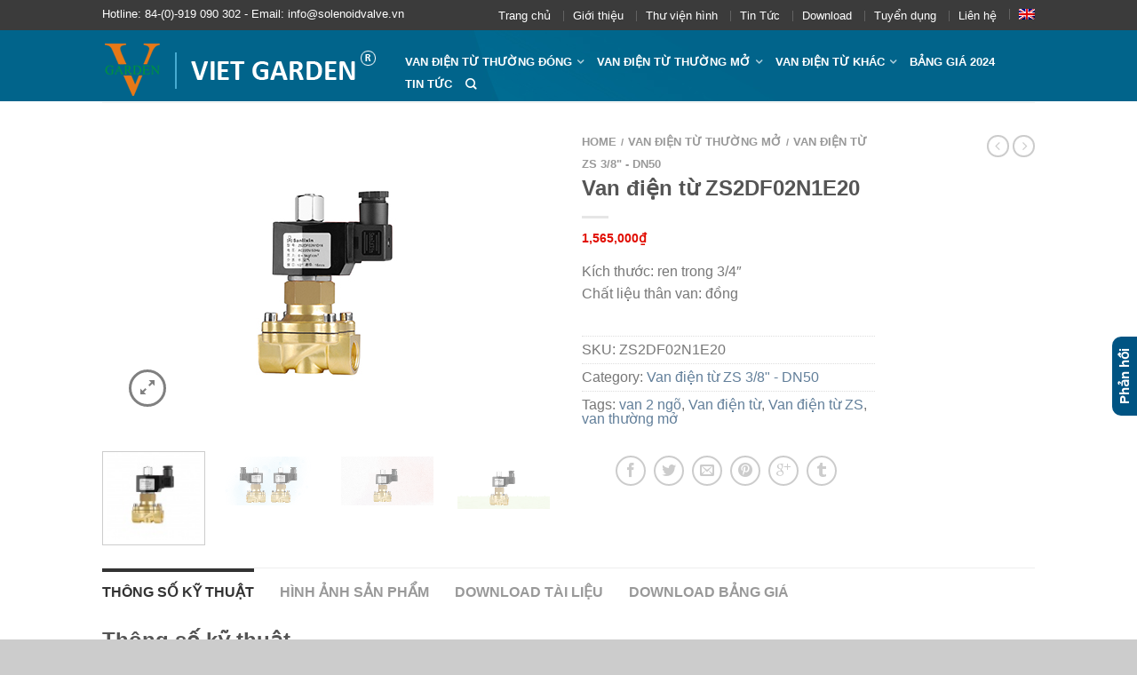

--- FILE ---
content_type: text/html; charset=UTF-8
request_url: https://solenoidvalve.vn/san-pham/van-dien-tu-thuong-mo/van-dien-tu-thuong-mo-zs-3-8-dn-50/van-dien-tu-zs2df02n1e20/
body_size: 24705
content:
<!DOCTYPE html>
<!--[if lte IE 9 ]><html class="ie lt-ie9" lang="vi-VN" prefix="og: https://ogp.me/ns#"> <![endif]-->
<!--[if (gte IE 9)|!(IE)]><!--><html lang="vi-VN" prefix="og: https://ogp.me/ns#"> <!--<![endif]-->
<head><script data-no-optimize="1">var litespeed_docref=sessionStorage.getItem("litespeed_docref");litespeed_docref&&(Object.defineProperty(document,"referrer",{get:function(){return litespeed_docref}}),sessionStorage.removeItem("litespeed_docref"));</script>
	<meta charset="UTF-8" />
	<meta name="viewport" content="width=device-width, initial-scale=1.0, maximum-scale=1.0, user-scalable=no" />
	<link rel="profile" href="https://gmpg.org/xfn/11" />
	<link rel="pingback" href="https://solenoidvalve.vn/xmlrpc.php" />
	
	<link rel="alternate" hreflang="vi" href="https://solenoidvalve.vn/san-pham/van-dien-tu-thuong-mo/van-dien-tu-thuong-mo-zs-3-8-dn-50/van-dien-tu-zs2df02n1e20/" />
<link rel="alternate" hreflang="en" href="https://solenoidvalve.vn/en/san-pham/normally-open/zs-solenoid-valve-no/zs2df02n1e20-valve/" />
<link rel="alternate" hreflang="x-default" href="https://solenoidvalve.vn/san-pham/van-dien-tu-thuong-mo/van-dien-tu-thuong-mo-zs-3-8-dn-50/van-dien-tu-zs2df02n1e20/" />

<!-- Search Engine Optimization by Rank Math - https://rankmath.com/ -->
<title>Van điện từ ZS2DF02N1E20 - Van điện từ</title>
<meta name="description" content="Kích thước: ren trong 3/4&quot; Chất liệu thân van: đồng"/>
<meta name="robots" content="follow, index, max-snippet:-1, max-video-preview:-1, max-image-preview:large"/>
<link rel="canonical" href="https://solenoidvalve.vn/san-pham/van-dien-tu-thuong-mo/van-dien-tu-thuong-mo-zs-3-8-dn-50/van-dien-tu-zs2df02n1e20/" />
<meta property="og:locale" content="vi_VN" />
<meta property="og:type" content="product" />
<meta property="og:title" content="Van điện từ ZS2DF02N1E20 - Van điện từ" />
<meta property="og:description" content="Kích thước: ren trong 3/4&quot; Chất liệu thân van: đồng" />
<meta property="og:url" content="https://solenoidvalve.vn/san-pham/van-dien-tu-thuong-mo/van-dien-tu-thuong-mo-zs-3-8-dn-50/van-dien-tu-zs2df02n1e20/" />
<meta property="og:updated_time" content="2025-09-15T10:46:04+07:00" />
<meta property="og:image" content="https://solenoidvalve.vn/wp-content/uploads/sites/2/2019/01/5-ZS2DF02N1E20.jpg" />
<meta property="og:image:secure_url" content="https://solenoidvalve.vn/wp-content/uploads/sites/2/2019/01/5-ZS2DF02N1E20.jpg" />
<meta property="og:image:width" content="500" />
<meta property="og:image:height" content="333" />
<meta property="og:image:alt" content="van điện từ" />
<meta property="og:image:type" content="image/jpeg" />
<meta property="product:price:amount" content="1565000" />
<meta property="product:price:currency" content="VND" />
<meta property="product:availability" content="instock" />
<meta name="twitter:card" content="summary_large_image" />
<meta name="twitter:title" content="Van điện từ ZS2DF02N1E20 - Van điện từ" />
<meta name="twitter:description" content="Kích thước: ren trong 3/4&quot; Chất liệu thân van: đồng" />
<meta name="twitter:image" content="https://solenoidvalve.vn/wp-content/uploads/sites/2/2019/01/5-ZS2DF02N1E20.jpg" />
<meta name="twitter:label1" content="Price" />
<meta name="twitter:data1" content="1,565,000&#8363;" />
<meta name="twitter:label2" content="Availability" />
<meta name="twitter:data2" content="In stock" />
<script type="application/ld+json" class="rank-math-schema">{"@context":"https://schema.org","@graph":[{"@type":"Organization","@id":"https://solenoidvalve.vn/#organization","name":"Van \u0111i\u1ec7n t\u1eeb"},{"@type":"WebSite","@id":"https://solenoidvalve.vn/#website","url":"https://solenoidvalve.vn","publisher":{"@id":"https://solenoidvalve.vn/#organization"},"inLanguage":"vi-VN"},{"@type":"ImageObject","@id":"https://solenoidvalve.vn/wp-content/uploads/sites/2/2019/01/5-ZS2DF02N1E20.jpg","url":"https://solenoidvalve.vn/wp-content/uploads/sites/2/2019/01/5-ZS2DF02N1E20.jpg","width":"500","height":"333","inLanguage":"vi-VN"},{"@type":"ItemPage","@id":"https://solenoidvalve.vn/san-pham/van-dien-tu-thuong-mo/van-dien-tu-thuong-mo-zs-3-8-dn-50/van-dien-tu-zs2df02n1e20/#webpage","url":"https://solenoidvalve.vn/san-pham/van-dien-tu-thuong-mo/van-dien-tu-thuong-mo-zs-3-8-dn-50/van-dien-tu-zs2df02n1e20/","name":"Van \u0111i\u1ec7n t\u1eeb ZS2DF02N1E20 - Van \u0111i\u1ec7n t\u1eeb","datePublished":"2019-01-11T14:00:29+07:00","dateModified":"2025-09-15T10:46:04+07:00","isPartOf":{"@id":"https://solenoidvalve.vn/#website"},"primaryImageOfPage":{"@id":"https://solenoidvalve.vn/wp-content/uploads/sites/2/2019/01/5-ZS2DF02N1E20.jpg"},"inLanguage":"vi-VN"},{"@type":"Product","name":"Van \u0111i\u1ec7n t\u1eeb ZS2DF02N1E20 - Van \u0111i\u1ec7n t\u1eeb","description":"K\u00edch th\u01b0\u1edbc: ren trong 3/4\" Ch\u1ea5t li\u1ec7u th\u00e2n van: \u0111\u1ed3ng","sku":"ZS2DF02N1E20","category":"Van \u0111i\u1ec7n t\u1eeb th\u01b0\u1eddng m\u1edf &gt; Van \u0111i\u1ec7n t\u1eeb ZS 3/8\" - DN50","mainEntityOfPage":{"@id":"https://solenoidvalve.vn/san-pham/van-dien-tu-thuong-mo/van-dien-tu-thuong-mo-zs-3-8-dn-50/van-dien-tu-zs2df02n1e20/#webpage"},"image":[{"@type":"ImageObject","url":"https://solenoidvalve.vn/wp-content/uploads/sites/2/2019/01/5-ZS2DF02N1E20.jpg","height":"333","width":"500"},{"@type":"ImageObject","url":"https://solenoidvalve.vn/wp-content/uploads/sites/2/2019/01/Picture3.png","height":"723","width":"1254"},{"@type":"ImageObject","url":"https://solenoidvalve.vn/wp-content/uploads/sites/2/2019/01/Picture2.png","height":"707","width":"1230"},{"@type":"ImageObject","url":"https://solenoidvalve.vn/wp-content/uploads/sites/2/2019/01/Picture1.png","height":"741","width":"1200"}],"offers":{"@type":"Offer","price":"1565000","priceCurrency":"VND","priceValidUntil":"2027-12-31","availability":"http://schema.org/InStock","itemCondition":"NewCondition","url":"https://solenoidvalve.vn/san-pham/van-dien-tu-thuong-mo/van-dien-tu-thuong-mo-zs-3-8-dn-50/van-dien-tu-zs2df02n1e20/","seller":{"@type":"Organization","@id":"https://solenoidvalve.vn/","url":"https://solenoidvalve.vn"}},"@id":"https://solenoidvalve.vn/san-pham/van-dien-tu-thuong-mo/van-dien-tu-thuong-mo-zs-3-8-dn-50/van-dien-tu-zs2df02n1e20/#richSnippet"}]}</script>
<!-- /Rank Math WordPress SEO plugin -->

<link rel='dns-prefetch' href='//fonts.googleapis.com' />
<link rel="alternate" type="application/rss+xml" title="Van điện từ &raquo; Feed" href="https://solenoidvalve.vn/feed/" />
<link rel="alternate" title="oEmbed (JSON)" type="application/json+oembed" href="https://solenoidvalve.vn/wp-json/oembed/1.0/embed?url=https%3A%2F%2Fsolenoidvalve.vn%2Fsan-pham%2Fvan-dien-tu-thuong-mo%2Fvan-dien-tu-thuong-mo-zs-3-8-dn-50%2Fvan-dien-tu-zs2df02n1e20%2F" />
<link rel="alternate" title="oEmbed (XML)" type="text/xml+oembed" href="https://solenoidvalve.vn/wp-json/oembed/1.0/embed?url=https%3A%2F%2Fsolenoidvalve.vn%2Fsan-pham%2Fvan-dien-tu-thuong-mo%2Fvan-dien-tu-thuong-mo-zs-3-8-dn-50%2Fvan-dien-tu-zs2df02n1e20%2F&#038;format=xml" />
<style id='wp-img-auto-sizes-contain-inline-css' type='text/css'>
img:is([sizes=auto i],[sizes^="auto," i]){contain-intrinsic-size:3000px 1500px}
/*# sourceURL=wp-img-auto-sizes-contain-inline-css */
</style>

<link rel='stylesheet' id='sdm-styles-css' href='https://solenoidvalve.vn/wp-content/plugins/simple-download-monitor/css/sdm_wp_styles.css?ver=6.9' type='text/css' media='all' />
<style id='wp-emoji-styles-inline-css' type='text/css'>

	img.wp-smiley, img.emoji {
		display: inline !important;
		border: none !important;
		box-shadow: none !important;
		height: 1em !important;
		width: 1em !important;
		margin: 0 0.07em !important;
		vertical-align: -0.1em !important;
		background: none !important;
		padding: 0 !important;
	}
/*# sourceURL=wp-emoji-styles-inline-css */
</style>
<link rel='stylesheet' id='wp-block-library-css' href='https://solenoidvalve.vn/wp-includes/css/dist/block-library/style.css?ver=6.9' type='text/css' media='all' />
<link rel='stylesheet' id='wc-blocks-style-css' href='https://solenoidvalve.vn/wp-content/plugins/woocommerce/assets/client/blocks/wc-blocks.css?ver=1769615984' type='text/css' media='all' />
<style id='global-styles-inline-css' type='text/css'>
:root{--wp--preset--aspect-ratio--square: 1;--wp--preset--aspect-ratio--4-3: 4/3;--wp--preset--aspect-ratio--3-4: 3/4;--wp--preset--aspect-ratio--3-2: 3/2;--wp--preset--aspect-ratio--2-3: 2/3;--wp--preset--aspect-ratio--16-9: 16/9;--wp--preset--aspect-ratio--9-16: 9/16;--wp--preset--color--black: #000000;--wp--preset--color--cyan-bluish-gray: #abb8c3;--wp--preset--color--white: #ffffff;--wp--preset--color--pale-pink: #f78da7;--wp--preset--color--vivid-red: #cf2e2e;--wp--preset--color--luminous-vivid-orange: #ff6900;--wp--preset--color--luminous-vivid-amber: #fcb900;--wp--preset--color--light-green-cyan: #7bdcb5;--wp--preset--color--vivid-green-cyan: #00d084;--wp--preset--color--pale-cyan-blue: #8ed1fc;--wp--preset--color--vivid-cyan-blue: #0693e3;--wp--preset--color--vivid-purple: #9b51e0;--wp--preset--gradient--vivid-cyan-blue-to-vivid-purple: linear-gradient(135deg,rgb(6,147,227) 0%,rgb(155,81,224) 100%);--wp--preset--gradient--light-green-cyan-to-vivid-green-cyan: linear-gradient(135deg,rgb(122,220,180) 0%,rgb(0,208,130) 100%);--wp--preset--gradient--luminous-vivid-amber-to-luminous-vivid-orange: linear-gradient(135deg,rgb(252,185,0) 0%,rgb(255,105,0) 100%);--wp--preset--gradient--luminous-vivid-orange-to-vivid-red: linear-gradient(135deg,rgb(255,105,0) 0%,rgb(207,46,46) 100%);--wp--preset--gradient--very-light-gray-to-cyan-bluish-gray: linear-gradient(135deg,rgb(238,238,238) 0%,rgb(169,184,195) 100%);--wp--preset--gradient--cool-to-warm-spectrum: linear-gradient(135deg,rgb(74,234,220) 0%,rgb(151,120,209) 20%,rgb(207,42,186) 40%,rgb(238,44,130) 60%,rgb(251,105,98) 80%,rgb(254,248,76) 100%);--wp--preset--gradient--blush-light-purple: linear-gradient(135deg,rgb(255,206,236) 0%,rgb(152,150,240) 100%);--wp--preset--gradient--blush-bordeaux: linear-gradient(135deg,rgb(254,205,165) 0%,rgb(254,45,45) 50%,rgb(107,0,62) 100%);--wp--preset--gradient--luminous-dusk: linear-gradient(135deg,rgb(255,203,112) 0%,rgb(199,81,192) 50%,rgb(65,88,208) 100%);--wp--preset--gradient--pale-ocean: linear-gradient(135deg,rgb(255,245,203) 0%,rgb(182,227,212) 50%,rgb(51,167,181) 100%);--wp--preset--gradient--electric-grass: linear-gradient(135deg,rgb(202,248,128) 0%,rgb(113,206,126) 100%);--wp--preset--gradient--midnight: linear-gradient(135deg,rgb(2,3,129) 0%,rgb(40,116,252) 100%);--wp--preset--font-size--small: 13px;--wp--preset--font-size--medium: 20px;--wp--preset--font-size--large: 36px;--wp--preset--font-size--x-large: 42px;--wp--preset--spacing--20: 0.44rem;--wp--preset--spacing--30: 0.67rem;--wp--preset--spacing--40: 1rem;--wp--preset--spacing--50: 1.5rem;--wp--preset--spacing--60: 2.25rem;--wp--preset--spacing--70: 3.38rem;--wp--preset--spacing--80: 5.06rem;--wp--preset--shadow--natural: 6px 6px 9px rgba(0, 0, 0, 0.2);--wp--preset--shadow--deep: 12px 12px 50px rgba(0, 0, 0, 0.4);--wp--preset--shadow--sharp: 6px 6px 0px rgba(0, 0, 0, 0.2);--wp--preset--shadow--outlined: 6px 6px 0px -3px rgb(255, 255, 255), 6px 6px rgb(0, 0, 0);--wp--preset--shadow--crisp: 6px 6px 0px rgb(0, 0, 0);}:where(.is-layout-flex){gap: 0.5em;}:where(.is-layout-grid){gap: 0.5em;}body .is-layout-flex{display: flex;}.is-layout-flex{flex-wrap: wrap;align-items: center;}.is-layout-flex > :is(*, div){margin: 0;}body .is-layout-grid{display: grid;}.is-layout-grid > :is(*, div){margin: 0;}:where(.wp-block-columns.is-layout-flex){gap: 2em;}:where(.wp-block-columns.is-layout-grid){gap: 2em;}:where(.wp-block-post-template.is-layout-flex){gap: 1.25em;}:where(.wp-block-post-template.is-layout-grid){gap: 1.25em;}.has-black-color{color: var(--wp--preset--color--black) !important;}.has-cyan-bluish-gray-color{color: var(--wp--preset--color--cyan-bluish-gray) !important;}.has-white-color{color: var(--wp--preset--color--white) !important;}.has-pale-pink-color{color: var(--wp--preset--color--pale-pink) !important;}.has-vivid-red-color{color: var(--wp--preset--color--vivid-red) !important;}.has-luminous-vivid-orange-color{color: var(--wp--preset--color--luminous-vivid-orange) !important;}.has-luminous-vivid-amber-color{color: var(--wp--preset--color--luminous-vivid-amber) !important;}.has-light-green-cyan-color{color: var(--wp--preset--color--light-green-cyan) !important;}.has-vivid-green-cyan-color{color: var(--wp--preset--color--vivid-green-cyan) !important;}.has-pale-cyan-blue-color{color: var(--wp--preset--color--pale-cyan-blue) !important;}.has-vivid-cyan-blue-color{color: var(--wp--preset--color--vivid-cyan-blue) !important;}.has-vivid-purple-color{color: var(--wp--preset--color--vivid-purple) !important;}.has-black-background-color{background-color: var(--wp--preset--color--black) !important;}.has-cyan-bluish-gray-background-color{background-color: var(--wp--preset--color--cyan-bluish-gray) !important;}.has-white-background-color{background-color: var(--wp--preset--color--white) !important;}.has-pale-pink-background-color{background-color: var(--wp--preset--color--pale-pink) !important;}.has-vivid-red-background-color{background-color: var(--wp--preset--color--vivid-red) !important;}.has-luminous-vivid-orange-background-color{background-color: var(--wp--preset--color--luminous-vivid-orange) !important;}.has-luminous-vivid-amber-background-color{background-color: var(--wp--preset--color--luminous-vivid-amber) !important;}.has-light-green-cyan-background-color{background-color: var(--wp--preset--color--light-green-cyan) !important;}.has-vivid-green-cyan-background-color{background-color: var(--wp--preset--color--vivid-green-cyan) !important;}.has-pale-cyan-blue-background-color{background-color: var(--wp--preset--color--pale-cyan-blue) !important;}.has-vivid-cyan-blue-background-color{background-color: var(--wp--preset--color--vivid-cyan-blue) !important;}.has-vivid-purple-background-color{background-color: var(--wp--preset--color--vivid-purple) !important;}.has-black-border-color{border-color: var(--wp--preset--color--black) !important;}.has-cyan-bluish-gray-border-color{border-color: var(--wp--preset--color--cyan-bluish-gray) !important;}.has-white-border-color{border-color: var(--wp--preset--color--white) !important;}.has-pale-pink-border-color{border-color: var(--wp--preset--color--pale-pink) !important;}.has-vivid-red-border-color{border-color: var(--wp--preset--color--vivid-red) !important;}.has-luminous-vivid-orange-border-color{border-color: var(--wp--preset--color--luminous-vivid-orange) !important;}.has-luminous-vivid-amber-border-color{border-color: var(--wp--preset--color--luminous-vivid-amber) !important;}.has-light-green-cyan-border-color{border-color: var(--wp--preset--color--light-green-cyan) !important;}.has-vivid-green-cyan-border-color{border-color: var(--wp--preset--color--vivid-green-cyan) !important;}.has-pale-cyan-blue-border-color{border-color: var(--wp--preset--color--pale-cyan-blue) !important;}.has-vivid-cyan-blue-border-color{border-color: var(--wp--preset--color--vivid-cyan-blue) !important;}.has-vivid-purple-border-color{border-color: var(--wp--preset--color--vivid-purple) !important;}.has-vivid-cyan-blue-to-vivid-purple-gradient-background{background: var(--wp--preset--gradient--vivid-cyan-blue-to-vivid-purple) !important;}.has-light-green-cyan-to-vivid-green-cyan-gradient-background{background: var(--wp--preset--gradient--light-green-cyan-to-vivid-green-cyan) !important;}.has-luminous-vivid-amber-to-luminous-vivid-orange-gradient-background{background: var(--wp--preset--gradient--luminous-vivid-amber-to-luminous-vivid-orange) !important;}.has-luminous-vivid-orange-to-vivid-red-gradient-background{background: var(--wp--preset--gradient--luminous-vivid-orange-to-vivid-red) !important;}.has-very-light-gray-to-cyan-bluish-gray-gradient-background{background: var(--wp--preset--gradient--very-light-gray-to-cyan-bluish-gray) !important;}.has-cool-to-warm-spectrum-gradient-background{background: var(--wp--preset--gradient--cool-to-warm-spectrum) !important;}.has-blush-light-purple-gradient-background{background: var(--wp--preset--gradient--blush-light-purple) !important;}.has-blush-bordeaux-gradient-background{background: var(--wp--preset--gradient--blush-bordeaux) !important;}.has-luminous-dusk-gradient-background{background: var(--wp--preset--gradient--luminous-dusk) !important;}.has-pale-ocean-gradient-background{background: var(--wp--preset--gradient--pale-ocean) !important;}.has-electric-grass-gradient-background{background: var(--wp--preset--gradient--electric-grass) !important;}.has-midnight-gradient-background{background: var(--wp--preset--gradient--midnight) !important;}.has-small-font-size{font-size: var(--wp--preset--font-size--small) !important;}.has-medium-font-size{font-size: var(--wp--preset--font-size--medium) !important;}.has-large-font-size{font-size: var(--wp--preset--font-size--large) !important;}.has-x-large-font-size{font-size: var(--wp--preset--font-size--x-large) !important;}
/*# sourceURL=global-styles-inline-css */
</style>
<style id='core-block-supports-inline-css' type='text/css'>
/**
 * Core styles: block-supports
 */

/*# sourceURL=core-block-supports-inline-css */
</style>

<style id='classic-theme-styles-inline-css' type='text/css'>
/**
 * These rules are needed for backwards compatibility.
 * They should match the button element rules in the base theme.json file.
 */
.wp-block-button__link {
	color: #ffffff;
	background-color: #32373c;
	border-radius: 9999px; /* 100% causes an oval, but any explicit but really high value retains the pill shape. */

	/* This needs a low specificity so it won't override the rules from the button element if defined in theme.json. */
	box-shadow: none;
	text-decoration: none;

	/* The extra 2px are added to size solids the same as the outline versions.*/
	padding: calc(0.667em + 2px) calc(1.333em + 2px);

	font-size: 1.125em;
}

.wp-block-file__button {
	background: #32373c;
	color: #ffffff;
	text-decoration: none;
}

/*# sourceURL=/wp-includes/css/classic-themes.css */
</style>
<link rel='stylesheet' id='kk-star-ratings-css' href='https://solenoidvalve.vn/wp-content/plugins/kk-star-ratings/src/core/public/css/kk-star-ratings.css?ver=5.4.10.3' type='text/css' media='all' />
<style id='woocommerce-inline-inline-css' type='text/css'>
.woocommerce form .form-row .required { visibility: visible; }
/*# sourceURL=woocommerce-inline-inline-css */
</style>
<link rel='stylesheet' id='wpml-legacy-horizontal-list-0-css' href='https://solenoidvalve.vn/wp-content/plugins/sitepress-multilingual-cms/templates/language-switchers/legacy-list-horizontal/style.min.css?ver=1' type='text/css' media='all' />
<link rel='stylesheet' id='wpml-menu-item-0-css' href='https://solenoidvalve.vn/wp-content/plugins/sitepress-multilingual-cms/templates/language-switchers/menu-item/style.min.css?ver=1' type='text/css' media='all' />
<link rel='stylesheet' id='brands-styles-css' href='https://solenoidvalve.vn/wp-content/plugins/woocommerce/assets/css/brands.css?ver=9.9.6' type='text/css' media='all' />
<link rel='stylesheet' id='flatsome-icons-css' href='https://solenoidvalve.vn/wp-content/themes/tuoitudong456/css/fonts.css?ver=3.16.5' type='text/css' media='all' />
<link rel='stylesheet' id='flatsome-animations-css' href='https://solenoidvalve.vn/wp-content/themes/tuoitudong456/css/animations.css?ver=3.16.5' type='text/css' media='all' />
<link rel='stylesheet' id='flatsome-main-css-css' href='https://solenoidvalve.vn/wp-content/themes/tuoitudong456/css/foundation.css?ver=3.16.5' type='text/css' media='all' />
<link rel='stylesheet' id='flatsome-style-css' href='https://solenoidvalve.vn/wp-content/themes/tuoitudong456/style.css?ver=3.16.5' type='text/css' media='all' />
<link rel='stylesheet' id='flatsome-googlefonts-css' href='//fonts.googleapis.com/css?family=customFont%3A300%2C400%2C700%2C900%7CcustomFont%3A300%2C400%2C700%2C900%7CcustomFont%3A300%2C400%2C700%2C900%7CcustomFont%3A300%2C400%2C700%2C900&#038;subset=latin&#038;ver=6.9' type='text/css' media='all' />
<script type="text/javascript" src="https://solenoidvalve.vn/wp-includes/js/jquery/jquery.js?ver=3.7.1" id="jquery-core-js"></script>
<script type="text/javascript" src="https://solenoidvalve.vn/wp-includes/js/jquery/jquery-migrate.js?ver=3.4.1" id="jquery-migrate-js"></script>
<script type="text/javascript" id="sdm-scripts-js-extra">
/* <![CDATA[ */
var sdm_ajax_script = {"ajaxurl":"https://solenoidvalve.vn/wp-admin/admin-ajax.php"};
//# sourceURL=sdm-scripts-js-extra
/* ]]> */
</script>
<script type="text/javascript" src="https://solenoidvalve.vn/wp-content/plugins/simple-download-monitor/js/sdm_wp_scripts.js?ver=6.9" id="sdm-scripts-js"></script>
<script type="text/javascript" src="https://solenoidvalve.vn/wp-content/plugins/woocommerce/assets/js/jquery-blockui/jquery.blockUI.js?ver=2.7.0-wc.9.9.6" id="jquery-blockui-js" defer="defer" data-wp-strategy="defer"></script>
<script type="text/javascript" id="wc-add-to-cart-js-extra">
/* <![CDATA[ */
var wc_add_to_cart_params = {"ajax_url":"/wp-admin/admin-ajax.php","wc_ajax_url":"/?wc-ajax=%%endpoint%%","i18n_view_cart":"View cart","cart_url":"https://solenoidvalve.vn/cart/","is_cart":"","cart_redirect_after_add":"no"};
//# sourceURL=wc-add-to-cart-js-extra
/* ]]> */
</script>
<script type="text/javascript" src="https://solenoidvalve.vn/wp-content/plugins/woocommerce/assets/js/frontend/add-to-cart.js?ver=9.9.6" id="wc-add-to-cart-js" defer="defer" data-wp-strategy="defer"></script>
<script type="text/javascript" id="wc-single-product-js-extra">
/* <![CDATA[ */
var wc_single_product_params = {"i18n_required_rating_text":"Please select a rating","i18n_rating_options":["1 of 5 stars","2 of 5 stars","3 of 5 stars","4 of 5 stars","5 of 5 stars"],"i18n_product_gallery_trigger_text":"View full-screen image gallery","review_rating_required":"yes","flexslider":{"rtl":false,"animation":"slide","smoothHeight":true,"directionNav":false,"controlNav":"thumbnails","slideshow":false,"animationSpeed":500,"animationLoop":false,"allowOneSlide":false},"zoom_enabled":"","zoom_options":[],"photoswipe_enabled":"","photoswipe_options":{"shareEl":false,"closeOnScroll":false,"history":false,"hideAnimationDuration":0,"showAnimationDuration":0},"flexslider_enabled":""};
//# sourceURL=wc-single-product-js-extra
/* ]]> */
</script>
<script type="text/javascript" src="https://solenoidvalve.vn/wp-content/plugins/woocommerce/assets/js/frontend/single-product.js?ver=9.9.6" id="wc-single-product-js" defer="defer" data-wp-strategy="defer"></script>
<script type="text/javascript" src="https://solenoidvalve.vn/wp-content/plugins/woocommerce/assets/js/js-cookie/js.cookie.js?ver=2.1.4-wc.9.9.6" id="js-cookie-js" defer="defer" data-wp-strategy="defer"></script>
<script type="text/javascript" id="woocommerce-js-extra">
/* <![CDATA[ */
var woocommerce_params = {"ajax_url":"/wp-admin/admin-ajax.php","wc_ajax_url":"/?wc-ajax=%%endpoint%%","i18n_password_show":"Show password","i18n_password_hide":"Hide password"};
//# sourceURL=woocommerce-js-extra
/* ]]> */
</script>
<script type="text/javascript" src="https://solenoidvalve.vn/wp-content/plugins/woocommerce/assets/js/frontend/woocommerce.js?ver=9.9.6" id="woocommerce-js" defer="defer" data-wp-strategy="defer"></script>
<link rel="https://api.w.org/" href="https://solenoidvalve.vn/wp-json/" /><link rel="alternate" title="JSON" type="application/json" href="https://solenoidvalve.vn/wp-json/wp/v2/product/2147" /><link rel="EditURI" type="application/rsd+xml" title="RSD" href="https://solenoidvalve.vn/xmlrpc.php?rsd" />
<meta name="generator" content="WordPress 6.9" />
<link rel='shortlink' href='https://solenoidvalve.vn/?p=2147' />
<!-- HFCM by 99 Robots - Snippet # 1:  -->
<!-- Google tag (gtag.js) -->
<script async src="https://www.googletagmanager.com/gtag/js?id=G-R6157VM41S"></script>
<script>
  window.dataLayer = window.dataLayer || [];
  function gtag(){dataLayer.push(arguments);}
  gtag('js', new Date());

  gtag('config', 'G-R6157VM41S');
</script>
<!-- /end HFCM by 99 Robots -->
<!-- HFCM by 99 Robots - Snippet # 2:  -->
<meta name="google-site-verification" content="wSO0zBo6OMG-RDjBynyRBES7WxTKQjIcxLZ6l5cr4wU" />
<!-- /end HFCM by 99 Robots -->
<!-- HFCM by 99 Robots - Snippet # 3:  -->
<meta name="google-site-verification" content="YeyYCJ-sUo4M8m6CDGhpd56P7uxivy1reYM_IVCKIe8" />
<!-- /end HFCM by 99 Robots -->
<meta name="generator" content="WPML ver:4.8.6 stt:1,58;" />
<meta name="google-site-verification" content="o-gQWxvlYFemM07nOxTTICikdNijLctlU_4EW3vPc64" />
<link rel="alternate" href="solenoidvalve.vn" hreflang="vi-vn" />
<link rel="alternate" href="solenoidvalve.vn/en" hreflang="en" />
<!-- Global site tag (gtag.js) - Google Analytics -->
<script async src="https://www.googletagmanager.com/gtag/js?id=UA-108344332-1"></script>
<script>
  window.dataLayer = window.dataLayer || [];
  function gtag(){dataLayer.push(arguments);}
  gtag('js', new Date());

  gtag('config', 'UA-108344332-1');
</script><!--[if lt IE 9]><link rel="stylesheet" type="text/css" href="https://solenoidvalve.vn/wp-content/themes/tuoitudong456/css/ie8.css"><script src="//cdn.jsdelivr.net/g/mutationobserver/"></script><script src="//html5shim.googlecode.com/svn/trunk/html5.js"></script><script>var head = document.getElementsByTagName('head')[0],style = document.createElement('style');style.type = 'text/css';style.styleSheet.cssText = ':before,:after{content:none !important';head.appendChild(style);setTimeout(function(){head.removeChild(style);}, 0);</script><![endif]-->	<noscript><style>.woocommerce-product-gallery{ opacity: 1 !important; }</style></noscript>
	
<style type='text/css'>
/* START Styles Simple Side Tab v2.2.2 */
#rum_sst_tab {
    font-family: Arial, sans-serif;
    top: 350px;
    background-color: #005483;
    color: #fff;
    border-style: solid;
    border-width: 0px;
}

#rum_sst_tab:hover {
    background-color: #d92338;
}
.rum_sst_contents {
    position:fixed;
    margin:0;
    padding:6px 13px 8px 13px;
    text-decoration:none;
    text-align:center;
    font-size:15px;
    font-weight:bold;
    border-style:solid;
    display:block;
    z-index:100000;
}
.rum_sst_left {
    left:-2px;
    cursor: pointer;
    -webkit-transform-origin:0 0;
    -moz-transform-origin:0 0;
    -o-transform-origin:0 0;
    -ms-transform-origin:0 0;
    -webkit-transform:rotate(270deg);
    -moz-transform:rotate(270deg);
    -ms-transform:rotate(270deg);
    -o-transform:rotate(270deg);
    transform:rotate(270deg);
    -moz-border-radius-bottomright:10px;
    border-bottom-right-radius:10px;
    -moz-border-radius-bottomleft:10px;
    border-bottom-left-radius:10px;
}
.rum_sst_right {
    right:-1px;
    cursor: pointer;
    -webkit-transform-origin:100% 100%;
    -moz-transform-origin:100% 100%;
    -o-transform-origin:100% 100%;
    -ms-transform-origin:100% 100%;
    -webkit-transform:rotate(-90deg);
    -moz-transform:rotate(-90deg);
    -ms-transform:rotate(-90deg);
    -o-transform:rotate(-90deg);
    transform:rotate(-90deg);
    -moz-border-radius-topright:10px;
    border-top-right-radius:10px;
    -moz-border-radius-topleft:10px;
    border-top-left-radius:10px;
}
.rum_sst_right.less-ie-9 {
    right:-120px;
    filter: progid:DXImageTransform.Microsoft.BasicImage(rotation=1);
}
.rum_sst_left.less-ie-9 {
    filter: progid:DXImageTransform.Microsoft.BasicImage(rotation=3);
}
/* END Styles Simple Side Tab */
</style>
<link rel="icon" href="https://solenoidvalve.vn/wp-content/uploads/sites/2/2016/08/cropped-FAVICON-32x32.png" sizes="32x32" />
<link rel="icon" href="https://solenoidvalve.vn/wp-content/uploads/sites/2/2016/08/cropped-FAVICON-192x192.png" sizes="192x192" />
<link rel="apple-touch-icon" href="https://solenoidvalve.vn/wp-content/uploads/sites/2/2016/08/cropped-FAVICON-180x180.png" />
<meta name="msapplication-TileImage" content="https://solenoidvalve.vn/wp-content/uploads/sites/2/2016/08/cropped-FAVICON-270x270.png" />
<!-- Custom CSS Codes --><style type="text/css"> .top-bar-nav a.nav-top-link,body,p,#top-bar,.cart-inner .nav-dropdown,.nav-dropdown{font-family:customFont,helvetica,arial,sans-serif}.header-nav a.nav-top-link, a.cart-link, .mobile-sidebar a{font-family:customFont,helvetica,arial,sans-serif}h1,h2,h3,h4,h5,h6{font-family:customFont,helvetica,arial,sans-serif}.alt-font{font-family:customFont,Georgia,serif!important;} #masthead{ height:80px;}#logo a img{ max-height:50px} #masthead #logo{width:311px;}#masthead #logo a{max-width:311px} #masthead.stuck.move_down{height:70px;}.wide-nav.move_down{top:70px;}#masthead.stuck.move_down #logo a img{ max-height:60px } ul.header-nav li a {font-size:80%} #masthead{background-color:#fff; background-image:url('https://solenoidvalve.vn/wp-content/uploads/2016/08/bg_header.jpg'); background-repeat:no-repeat ;} .slider-nav-reveal .flickity-prev-next-button, #main-content{background-color:#FFF!important} .wide-nav {background-color:#eee} #top-bar{background-color:#3b3b3b } .ux-timer-text.primary span .alt-button.primary,.callout.style3 .inner .inner-text,.add-to-cart-grid .cart-icon strong,.tagcloud a,.navigation-paging a, .navigation-image a ,ul.page-numbers a, ul.page-numbers li > span,#masthead .mobile-menu a,.alt-button, #logo a, li.mini-cart .cart-icon strong,.widget_product_tag_cloud a, .widget_tag_cloud a,.post-date,#masthead .mobile-menu a.mobile-menu a,.checkout-group h3,.order-review h3 {color:#3b3b3b;}#submit.disabled:hover, #submit.disabled:focus, #submit[disabled]:hover, #submit[disabled]:focus, button.disabled:hover, button.disabled:focus, button[disabled]:hover, button[disabled]:focus, .button.disabled:hover, .button.disabled:focus, .button[disabled]:hover, .button[disabled]:focus, input[type="submit"].disabled:hover, input[type="submit"].disabled:focus, input[type="submit"][disabled]:hover, input[type="submit"][disabled]:focus,#submit.disabled, #submit[disabled], button.disabled, button[disabled], .button.disabled, .button[disabled], input[type="submit"].disabled, input[type="submit"][disabled],button[disabled], .button[disabled],button[disabled]:hover, .button[disabled]:hover, .ux-timer.primary span, .slider-nav-circle .flickity-prev-next-button:hover svg, .slider-nav-circle .flickity-prev-next-button:hover .arrow, .ux-box.ux-text-badge:hover .ux-box-text, .ux-box.ux-text-overlay .ux-box-image,.ux-header-element a:hover,.featured-table.ux_price_table .title,.scroll-to-bullets a strong,.scroll-to-bullets a.active,.scroll-to-bullets a:hover,.tabbed-content.pos_pills ul.tabs li.active a,.ux_hotspot,ul.page-numbers li > span,.label-new.menu-item a:after,.add-to-cart-grid .cart-icon strong:hover,.text-box-primary, .navigation-paging a:hover, .navigation-image a:hover ,.next-prev-nav .prod-dropdown > a:hover,ul.page-numbers a:hover,.widget_product_tag_cloud a:hover,.widget_tag_cloud a:hover,.custom-cart-count,.iosSlider .sliderNav a:hover span, li.mini-cart.active .cart-icon strong,.product-image .quick-view, .product-image .product-bg, #submit, button, #submit, button, .button, input[type="submit"],li.mini-cart.active .cart-icon strong,.post-item:hover .post-date,.blog_shortcode_item:hover .post-date,.column-slider .sliderNav a:hover,.ux_banner {background-color:#3b3b3b}button[disabled], .button[disabled],.slider-nav-circle .flickity-prev-next-button:hover svg, .slider-nav-circle .flickity-prev-next-button:hover .arrow, .ux-header-element a:hover,.featured-table.ux_price_table,.text-bordered-primary,.callout.style3 .inner,ul.page-numbers li > span,.add-to-cart-grid .cart-icon strong, .add-to-cart-grid .cart-icon-handle,.add-to-cart-grid.loading .cart-icon strong,.navigation-paging a, .navigation-image a ,ul.page-numbers a ,ul.page-numbers a:hover,.post.sticky,.widget_product_tag_cloud a, .widget_tag_cloud a,.next-prev-nav .prod-dropdown > a:hover,.iosSlider .sliderNav a:hover span,.column-slider .sliderNav a:hover,.woocommerce .order-review, .woocommerce-checkout form.login,.button, button, li.mini-cart .cart-icon strong,li.mini-cart .cart-icon .cart-icon-handle,.post-date{border-color:#3b3b3b;}.blockUI:before,.processing:before,.ux-loading{border-left-color:#3b3b3b;}.primary.alt-button:hover,.button.alt-button:hover{background-color:#3b3b3b!important}.flickity-prev-next-button:hover svg, .flickity-prev-next-button:hover .arrow, .featured-box:hover svg, .featured-img svg:hover{fill:#3b3b3b!important;}.slider-nav-circle .flickity-prev-next-button:hover svg, .slider-nav-circle .flickity-prev-next-button:hover .arrow, .featured-box:hover .featured-img-circle svg{fill:#FFF!important;}.featured-box:hover .featured-img-circle{background-color:#3b3b3b!important; border-color:#3b3b3b!important;} .star-rating:before, .woocommerce-page .star-rating:before, .star-rating span:before{color:#d26e4b}.secondary.alt-button,li.menu-sale a{color:#d26e4b!important}.secondary-bg.button.alt-button.success:hover,.label-sale.menu-item a:after,.mini-cart:hover .custom-cart-count,.callout .inner,.button.secondary,.button.checkout,#submit.secondary, button.secondary, .button.secondary, input[type="submit"].secondary{background-color:#d26e4b}.button.secondary,.button.secondary{border-color:#d26e4b;}.secondary.alt-button:hover{color:#FFF!important;background-color:#d26e4b!important}ul.page-numbers li > span{color:#FFF;} .callout.style3 .inner.success-bg .inner-text,.woocommerce-message{color:#7a9c59!important}.success-bg,.woocommerce-message:before,.woocommerce-message:after{color:#FFF!important; background-color:#7a9c59}.label-popular.menu-item a:after,.add-to-cart-grid.loading .cart-icon strong,.add-to-cart-grid.added .cart-icon strong{background-color:#7a9c59;border-color:#7a9c59;}.add-to-cart-grid.loading .cart-icon .cart-icon-handle,.add-to-cart-grid.added .cart-icon .cart-icon-handle{border-color:#7a9c59}.label-new.menu-item > a:after{content:"New";}.label-hot.menu-item > a:after{content:"Hot";}.label-sale.menu-item > a:after{content:"Sale";}.label-popular.menu-item > a:after{content:"Popular";}.featured_item_image{max-height:250px}.callout .inner.callout-new-bg{background-color:#7a9c59!important;}.callout.style3 .inner.callout-new-bg{background-color:none!important;border-color:#7a9c59!important}#lang_sel{z-index:10;width:100%}#lang_sel li{width:100%;}.menu-item-language .sub-menu{ padding:10px; left:auto;right:0;width:180px;}.menu-item-language .sub-menu li{margin:0;padding:0;width:100%}.sub-menu.submenu-languages a{color:#777!important;font-size:95%; display:block;text-transform:uppercase;padding:10px 0;border-bottom:1px solid #EEE;}.sub-menu.submenu-languages a:hover{color:#000!important;border-bottom:1px solid #EEE;}.sub-menu.submenu-languages li:last-child a{border:0}.sub-menu.submenu-languages .iclflag{margin-right:5px;} ul.header-nav li .nav-dropdown > ul > li.menu-parent-item > a {border-bottom:1px solid #f2f2f2 !important;color:#ff7802;font-weight:bold;}.widget {margin-bottom:0px;}#logo a img {max-height:66px;}ul.header-nav a.nav-top-link {color:#ffffff;opacity:1;}ul.header-nav li.active a.nav-top-link {color:#ff7802;}.testimonial_text .test_name {display:inline-block;font-weight:bold;}.testimonial_text {font-style:italic;}div, dl, dt, dd, ul, ol, li, h1, h2, h3, h4, h5, h6, pre, form, p, blockquote, th, td {direction:ltr;}.text-left {text-align:left !important;}.dark { color:#01648b;}.dark-header #masthead #logo a, .dark .testimonial_text .test_company, .dark-header #masthead .wide-nav-search, .dark-header .wide-nav-right {color:#FF3300 !important;}.testimonial_text .test_company {display:inline-block;margin-left:5px;color:#777;}table {margin-bottom:0;width:100%;}.footer {border-top:1px solid #eeeeee;padding:0px 0 0;}.absolute-footer {padding:10px 0;}.social-icons {line-height:100%;padding:5px;text-align:center;}.social-icons .icon, .yith-wcwl-share li a {border:2px solid #cccccc;border-radius:99px;color:#cccccc;display:inline-block;font-size:16px;height:34px;line-height:31px;margin:0 5px 0px 0;padding:0;position:relative;text-align:center;width:34px;}ul.header-nav li .nav-dropdown li a {border-bottom:1px solid #f2f2f2;display:block;font-size:78%;font-weight:normal;margin-right:20px;padding:8px 0;color:#fff;}ul.header-nav li .nav-dropdown > ul > li.menu-parent-item {float:left !important;width:190px !important;}ul.header-nav li .nav-dropdown a:hover {color:#ff7802;}.nav-dropdown {background:#01648b none repeat scroll 0 0;border:3px solid #dddddd;box-shadow:2px 2px 10px 2px rgba(0, 0, 0, 0.1);margin-top:10px;padding:20px 10px 20px 30px;position:absolute;z-index:999;}.row.container {margin-bottom:0 !important;}p {font-size:1em;font-weight:normal;line-height:1.6;margin-top:10px;text-rendering:optimizelegibility;}.row.container > .columns {margin-bottom:10px;}h1 {font-size:2em;}h1, h2, h3, h4, h5, h6 {font-style:normal;margin-bottom:0;margin-top:0;text-rendering:optimizelegibility;}.copyright-footer {color:#ffffff;opacity:1;}.product-small p.category {font-size:100%;font-weight:bolder;text-transform:uppercase;}.product-small .name {font-size:100%;}.product-gallery-slider img, .product-thumbnails img {backface-visibility:hidden;min-width:100%;padding:5px;}.product_meta > span {border-top:1px dotted #dddddd;display:block;font-size:100%;padding:7px 0;}.column-inner ul, .column-inner ol, .entry-content > ul, .short-description > ul, .tabs-inner ul, .tabs-inner ol, .accordion-inner ul, .accordion-inner ol, .woocommerce > ul, .woocommerce > ol {margin-top:10px;margin-left:0px;}ul, ol, dl {font-family:inherit;font-size:1em;line-height:1.6;margin-bottom:0;}@media only screen and (min-width:768px) and (max-width:991px) {.large-block-grid-4 > li, .large-block-grid-4 > div > div > li {padding:0 0.625em 1.25em;width:35%;}}#top-bar .html_2 {display:none;}@media only screen and (max-width:400px) {#top-bar .html, .top-bar-nav {display:none;}#top-bar .html_2 {display:block;}}.footer-2-mobile {display:none;}@media only screen and (max-width:600px) {.tb-footer-2 {display:none;}.footer-2-mobile{display:inline;}}.flag_en{float:right; padding:6px 15px;}.flag_en_2{display:none;}@media only screen and (max-width:768px) {.flag_en_2{display:inline; margin-left:10px;}.flag_en{display:none;}}@media only screen and (max-width:400px) {.flag_en_2{display:block; padding-top:10px;}.flag_en{display:none;}}h1.entry-title {font-size:1.5em;margin:0 0 5px;word-wrap:break-word;}.product-small p.category{display:none;}body.archive h1.page-title, body.search-results h1.page-title {color:#777777;display:none;font-size:120%;margin-bottom:30px;text-align:center;text-transform:uppercase;}.ux-box h1, .ux-box h2, .ux-box h3, .ux-box h4, .ux-box h5 {font-size:13px;line-height:120%;}.sdm_download_thumbnail_image {float:left !important;height:150px !important;margin-right:10px !important;width:110px !important;}.sdm_download_title {float:left;font-size:19px;font-weight:bold;line-height:75px;}.tabbed-content ul.tabs li a {border-top:4px solid rgba(0, 0, 0, 0);color:#999999;display:block;font-size:100%;font-weight:bold;margin-right:25px;padding:10px 0;text-transform:uppercase;transition:border 200ms ease-out 0s;}.testimonial_text .test_company {color:#777777;display:inline-block;margin-left:0px;}.column-inner ul, .column-inner ol, .entry-content > ul, .short-description > ul, .tabs-inner ul, .tabs-inner ol, .accordion-inner ul, .accordion-inner ol, .woocommerce > ul, .woocommerce > ol{margin-left:15px;margin-top:10px;}.style-grid1 .price .woocommerce-Price-amount.amount {font-size:14px; color:#e10c00;}@media only screen and (max-width:48em) {.mobile-sidebar .top-bar-mob li.menu-item a {font-size:100%;font-weight:normal;padding:15px 0;text-transform:none;}.small-block-grid-1 > li, .small-block-grid-1 > div > div > li {padding:0 0.625em 1.25em;width:50%;}.small-block-grid-1 > li:nth-of-type(n+1), .small-block-grid-1 > div > div > li:nth-of-type(n+1) {clear:none;}}</style></head>

<body data-rsssl=1 class="wp-singular product-template-default single single-product postid-2147 wp-theme-tuoitudong456 theme-tuoitudong456 woocommerce woocommerce-page woocommerce-no-js antialiased sticky_header breadcrumb-normal full-width">
<script>(function(d, s, id) {
  var js, fjs = d.getElementsByTagName(s)[0];
  if (d.getElementById(id)) return;
  js = d.createElement(s); js.id = id;
  js.src = 'https://connect.facebook.net/vi_VN/sdk.js#xfbml=1&version=v3.1';
  fjs.parentNode.insertBefore(js, fjs);
}(document, 'script', 'facebook-jssdk'));</script>

	<div id="wrapper">
		<div class="header-wrapper before-sticky">
				<div id="top-bar">
			<div class="row">
				<div class="large-12 columns">
					<!-- left text -->
					<div class="left-text left">
						<div class="html">Hotline: 84-(0)-919 090 302  - Email: info@solenoidvalve.vn</div><!-- .html -->
						<div class="html_2">Hotline: 84-918 099 856 <br><br> Email: info@solenoidvalve.vn</div>
						<!-- Flag 2 -->
						<div class="flag_en_2">
<div class="wpml-ls-statics-shortcode_actions wpml-ls wpml-ls-legacy-list-horizontal">
	<ul role="menu"><li class="wpml-ls-slot-shortcode_actions wpml-ls-item wpml-ls-item-vi wpml-ls-current-language wpml-ls-first-item wpml-ls-item-legacy-list-horizontal" role="none">
				<a href="https://solenoidvalve.vn/san-pham/van-dien-tu-thuong-mo/van-dien-tu-thuong-mo-zs-3-8-dn-50/van-dien-tu-zs2df02n1e20/" class="wpml-ls-link" role="menuitem" >
                                                        <img
            class="wpml-ls-flag"
            src="https://solenoidvalve.vn/wp-content/plugins/sitepress-multilingual-cms/res/flags/vi.png"
            alt=""
            width=18
            height=12
    /><span class="wpml-ls-native" role="menuitem">Tiếng Việt</span></a>
			</li><li class="wpml-ls-slot-shortcode_actions wpml-ls-item wpml-ls-item-en wpml-ls-last-item wpml-ls-item-legacy-list-horizontal" role="none">
				<a href="https://solenoidvalve.vn/en/san-pham/normally-open/zs-solenoid-valve-no/zs2df02n1e20-valve/" class="wpml-ls-link" role="menuitem"  aria-label="Switch to English" title="Switch to English" >
                                                        <img
            class="wpml-ls-flag"
            src="https://solenoidvalve.vn/wp-content/plugins/sitepress-multilingual-cms/res/flags/en.png"
            alt=""
            width=18
            height=12
    /><span class="wpml-ls-native" lang="en">English</span></a>
			</li></ul>
</div>
</div>
						<!-- End Flag 2 -->
					</div>
					
					<!-- top bar right -->
					<div class="right-text right">

							<ul id="menu-top-bar-menu" class="top-bar-nav">
								<li id="menu-item-29" class="menu-item menu-item-type-post_type menu-item-object-page menu-item-home menu-item-29"><a href="https://solenoidvalve.vn/" class="nav-top-link">Trang chủ</a></li>
<li id="menu-item-143" class="menu-item menu-item-type-post_type menu-item-object-page menu-item-143"><a href="https://solenoidvalve.vn/gioi-thieu/" class="nav-top-link">Giới thiệu</a></li>
<li id="menu-item-142" class="menu-item menu-item-type-post_type menu-item-object-page menu-item-142"><a href="https://solenoidvalve.vn/thu-vien-hinh/" class="nav-top-link">Thư viện hình</a></li>
<li id="menu-item-92" class="menu-item menu-item-type-taxonomy menu-item-object-category menu-item-92"><a href="https://solenoidvalve.vn/tin-tuc/" class="nav-top-link">Tin Tức</a></li>
<li id="menu-item-146" class="menu-item menu-item-type-post_type menu-item-object-page menu-item-146"><a href="https://solenoidvalve.vn/download/" class="nav-top-link">Download</a></li>
<li id="menu-item-145" class="menu-item menu-item-type-post_type menu-item-object-page menu-item-145"><a href="https://solenoidvalve.vn/tuyen-dung/" class="nav-top-link">Tuyển dụng</a></li>
<li id="menu-item-144" class="menu-item menu-item-type-post_type menu-item-object-page menu-item-144"><a href="https://solenoidvalve.vn/lien-he/" class="nav-top-link">Liên hệ</a></li>
<li id="menu-item-wpml-ls-6-en" class="menu-item wpml-ls-slot-6 wpml-ls-item wpml-ls-item-en wpml-ls-menu-item wpml-ls-first-item wpml-ls-last-item menu-item-type-wpml_ls_menu_item menu-item-object-wpml_ls_menu_item menu-item-wpml-ls-6-en"><a title="Switch to English" href="https://solenoidvalve.vn/en/san-pham/normally-open/zs-solenoid-valve-no/zs2df02n1e20-valve/" class="nav-top-link"><img
            class="wpml-ls-flag"
            src="https://solenoidvalve.vn/wp-content/plugins/sitepress-multilingual-cms/res/flags/en.png"
            alt="English"
            
            
    /></a></li>

			                        
			                        
																</ul>
					</div><!-- top bar right -->
				</div><!-- .large-12 columns -->
			</div><!-- .row -->
		</div><!-- .#top-bar -->
				<header id="masthead" class="site-header" role="banner">
			<div class="row"> 
				<div class="large-12 columns header-container">
					<div class="mobile-menu show-for-small">
						<a href="#jPanelMenu" class="off-canvas-overlay" data-pos="left" data-color="light"><span class="icon-menu"></span></a>
					</div><!-- end mobile menu -->

					 
					<div id="logo" class="logo-left">
						<a href="https://solenoidvalve.vn/" title="Van điện từ - Solenoidvalve" rel="home">
							<img src="https://solenoidvalve.vn/wp-content/uploads/2016/08/LOGO.png" class="header_logo " alt="Van điện từ"/>						</a>
					</div><!-- .logo -->
					
					<div class="left-links">
													<ul id="site-navigation" class="header-nav">
																
								
									<li id="menu-item-108" class="menu-item menu-item-type-taxonomy menu-item-object-product_cat menu-item-has-children menu-parent-item menu-item-108"><a href="https://solenoidvalve.vn/danh-muc/van-dien-tu-thuong-dong-normally-closed/" class="nav-top-link">Van điện từ thường đóng</a>
<div class=nav-dropdown><ul>
	<li id="menu-item-116" class="menu-item menu-item-type-taxonomy menu-item-object-product_cat menu-item-116"><a href="https://solenoidvalve.vn/danh-muc/van-dien-tu-thuong-dong-normally-closed/van-dien-tu-zs-18-dn100/">Van điện từ ZS 1/8&#8243; &#8211; DN100</a></li>
	<li id="menu-item-190" class="menu-item menu-item-type-taxonomy menu-item-object-product_cat menu-item-190"><a href="https://solenoidvalve.vn/danh-muc/van-dien-tu-thuong-dong-normally-closed/van-dien-tu-df-1-2-dn150/">Van điện từ DF 1/2&#8243; &#8211; DN150</a></li>
	<li id="menu-item-115" class="menu-item menu-item-type-taxonomy menu-item-object-product_cat menu-item-115"><a href="https://solenoidvalve.vn/danh-muc/van-dien-tu-thuong-dong-normally-closed/van-dien-tu-slp-18-dn100/">Van điện từ SLP 1/8&#8243; &#8211; DN100</a></li>
	<li id="menu-item-111" class="menu-item menu-item-type-taxonomy menu-item-object-product_cat menu-item-111"><a href="https://solenoidvalve.vn/danh-muc/van-dien-tu-thuong-dong-normally-closed/van-dien-tu-slc-zs-1-8-1-1-2/">Van điện từ SLC, ZS 1/8&#8243; &#8211; 1.1/2&#8243;</a></li>
	<li id="menu-item-114" class="menu-item menu-item-type-taxonomy menu-item-object-product_cat menu-item-114"><a href="https://solenoidvalve.vn/danh-muc/van-dien-tu-thuong-dong-normally-closed/van-dien-tu-piston-sla-3-8-2/">Van điện từ Piston SLA 3/8&#8243; &#8211; 2&#8243;</a></li>
	<li id="menu-item-112" class="menu-item menu-item-type-taxonomy menu-item-object-product_cat menu-item-112"><a href="https://solenoidvalve.vn/danh-muc/van-dien-tu-thuong-dong-normally-closed/van-dien-tu-cho-gas-1-4-dn-100/">Van điện từ cho gas 1/4&#8243; &#8211; DN100</a></li>
	<li id="menu-item-3615" class="menu-item menu-item-type-taxonomy menu-item-object-product_cat menu-item-3615"><a href="https://solenoidvalve.vn/danh-muc/van-dien-tu-thuong-dong-normally-closed/van-dien-tu-am-nuoc-sldf-ip68/">Van điện từ âm nước SLDF &#8211; IP68</a></li>
	<li id="menu-item-110" class="menu-item menu-item-type-taxonomy menu-item-object-product_cat menu-item-110"><a href="https://solenoidvalve.vn/danh-muc/van-dien-tu-thuong-dong-normally-closed/van-dien-tu-chiu-ap-luc-cao-slg-slz-smz/">Van điện từ áp lực cao SLG, SLZ, SMZ</a></li>
	<li id="menu-item-113" class="menu-item menu-item-type-taxonomy menu-item-object-product_cat menu-item-113"><a href="https://solenoidvalve.vn/danh-muc/van-dien-tu-thuong-dong-normally-closed/van-dien-tu-nhiet-do-cao-slh-slb/">Van điện từ nhiệt độ cao SLH, SLB</a></li>
	<li id="menu-item-5981" class="menu-item menu-item-type-taxonomy menu-item-object-product_cat menu-item-5981"><a href="https://solenoidvalve.vn/danh-muc/van-dien-tu-cho-tuoi-tu-dong-slk/">Van điện từ cho tưới tự động SLK</a></li>
</ul></div>
</li>
<li id="menu-item-109" class="menu-item menu-item-type-taxonomy menu-item-object-product_cat current-product-ancestor menu-item-has-children menu-parent-item menu-item-109"><a href="https://solenoidvalve.vn/danh-muc/van-dien-tu-thuong-mo/" class="nav-top-link">Van điện từ thường mở</a>
<div class=nav-dropdown><ul>
	<li id="menu-item-117" class="menu-item menu-item-type-taxonomy menu-item-object-product_cat menu-item-117"><a href="https://solenoidvalve.vn/danh-muc/van-dien-tu-thuong-mo/van-dien-tu-thuong-mo-2w-1-4-2/">Van điện từ 2W 1/4&#8243; &#8211; 2&#8243;</a></li>
	<li id="menu-item-120" class="menu-item menu-item-type-taxonomy menu-item-object-product_cat menu-item-120"><a href="https://solenoidvalve.vn/danh-muc/van-dien-tu-thuong-mo/van-dien-tu-thuong-mo-slp-1-8-2/">Van điện từ SLP 1/8&#8243; &#8211; 2&#8243;</a></li>
	<li id="menu-item-121" class="menu-item menu-item-type-taxonomy menu-item-object-product_cat current-product-ancestor current-menu-parent current-product-parent menu-item-121"><a href="https://solenoidvalve.vn/danh-muc/van-dien-tu-thuong-mo/van-dien-tu-thuong-mo-zs-3-8-dn-50/">Van điện từ ZS 3/8&#8243; &#8211; DN50</a></li>
	<li id="menu-item-119" class="menu-item menu-item-type-taxonomy menu-item-object-product_cat menu-item-119"><a href="https://solenoidvalve.vn/danh-muc/van-dien-tu-thuong-mo/van-dien-tu-thuong-mo-sla-3-8-dn50/">Van điện từ SLA 3/8&#8243; &#8211; DN50</a></li>
	<li id="menu-item-118" class="menu-item menu-item-type-taxonomy menu-item-object-product_cat menu-item-118"><a href="https://solenoidvalve.vn/danh-muc/van-dien-tu-thuong-mo/van-dien-tu-thuong-mo-df-1-2-dn-150/">Van điện từ DF 1/2&#8243; &#8211; DN150</a></li>
	<li id="menu-item-2096" class="menu-item menu-item-type-taxonomy menu-item-object-product_cat menu-item-2096"><a href="https://solenoidvalve.vn/danh-muc/van-dien-tu-thuong-mo/van-dien-tu-ngat-gas-khan-cap-scf/">Van điện từ ngắt gas khẩn cấp SCF</a></li>
</ul></div>
</li>
<li id="menu-item-147" class="menu-item menu-item-type-taxonomy menu-item-object-product_cat menu-item-has-children menu-parent-item menu-item-147"><a href="https://solenoidvalve.vn/danh-muc/loai-van-dien-tu-solenoid-khac/" class="nav-top-link">Van điện từ khác</a>
<div class=nav-dropdown><ul>
	<li id="menu-item-4269" class="menu-item menu-item-type-taxonomy menu-item-object-product_cat menu-item-4269"><a href="https://solenoidvalve.vn/danh-muc/loai-van-dien-tu-solenoid-khac/van-dien-tu-2w/">Van điện từ 2W</a></li>
	<li id="menu-item-4278" class="menu-item menu-item-type-taxonomy menu-item-object-product_cat menu-item-4278"><a href="https://solenoidvalve.vn/danh-muc/loai-van-dien-tu-solenoid-khac/van-dien-tu-zct/">Van điện từ ZCT</a></li>
	<li id="menu-item-4274" class="menu-item menu-item-type-taxonomy menu-item-object-product_cat menu-item-4274"><a href="https://solenoidvalve.vn/danh-muc/loai-van-dien-tu-solenoid-khac/van-dien-tu-slm/">Van điện từ SLM</a></li>
	<li id="menu-item-4276" class="menu-item menu-item-type-taxonomy menu-item-object-product_cat menu-item-4276"><a href="https://solenoidvalve.vn/danh-muc/loai-van-dien-tu-solenoid-khac/van-dien-tu-slw/">Van điện từ SLW</a></li>
	<li id="menu-item-4279" class="menu-item menu-item-type-taxonomy menu-item-object-product_cat menu-item-4279"><a href="https://solenoidvalve.vn/danh-muc/loai-van-dien-tu-solenoid-khac/van-dien-tu-zqdf/">Van điện từ ZQDF</a></li>
	<li id="menu-item-4275" class="menu-item menu-item-type-taxonomy menu-item-object-product_cat menu-item-4275"><a href="https://solenoidvalve.vn/danh-muc/loai-van-dien-tu-solenoid-khac/van-dien-tu-slpm/">Van điện từ SLPM</a></li>
	<li id="menu-item-4273" class="menu-item menu-item-type-taxonomy menu-item-object-product_cat menu-item-4273"><a href="https://solenoidvalve.vn/danh-muc/loai-van-dien-tu-solenoid-khac/van-dien-tu-dmf-z/">Van điện từ DMF-Z</a></li>
	<li id="menu-item-4270" class="menu-item menu-item-type-taxonomy menu-item-object-product_cat menu-item-4270"><a href="https://solenoidvalve.vn/danh-muc/loai-van-dien-tu-solenoid-khac/van-dien-tu-3-ngo-slt/">Van điện từ 3 ngõ SLT</a></li>
	<li id="menu-item-4271" class="menu-item menu-item-type-taxonomy menu-item-object-product_cat menu-item-4271"><a href="https://solenoidvalve.vn/danh-muc/loai-van-dien-tu-solenoid-khac/van-dien-tu-3-ngo-slv/">Van điện từ 3 ngõ SLV</a></li>
	<li id="menu-item-4277" class="menu-item menu-item-type-taxonomy menu-item-object-product_cat menu-item-4277"><a href="https://solenoidvalve.vn/danh-muc/loai-van-dien-tu-solenoid-khac/van-dien-tu-cho-hoa-chat-slf/">Van điện từ Teflon cho hóa chất SLF</a></li>
	<li id="menu-item-4272" class="menu-item menu-item-type-taxonomy menu-item-object-product_cat menu-item-4272"><a href="https://solenoidvalve.vn/danh-muc/loai-van-dien-tu-solenoid-khac/van-dien-tu-chuoi-manifold-sle/">Van điện từ chuỗi Manifold SLE</a></li>
</ul></div>
</li>
<li id="menu-item-431" class="menu-item menu-item-type-post_type menu-item-object-page menu-item-431"><a href="https://solenoidvalve.vn/bang-gia/" class="nav-top-link">Bảng giá 2024</a></li>
<li id="menu-item-5977" class="menu-item menu-item-type-taxonomy menu-item-object-category menu-item-5977"><a href="https://solenoidvalve.vn/tin-tuc/" class="nav-top-link">Tin Tức</a></li>

																<li class="search-dropdown">
									<a href="#" class="nav-top-link icon-search"></a>
									<div class="nav-dropdown">
										

 <div class="row collapse search-wrapper">
	<form method="get" id="searchform" class="searchform" action="https://solenoidvalve.vn/" role="search">

  		<div class="large-10 small-10 columns">
	   		<input type="search" class="field" name="s" value="" id="s" placeholder="Search&hellip;" />
	   		                <input type="hidden" name="post_type" value="product">
          	  	  </div><!-- input -->
	  <div class="large-2 small-2 columns">
	    <button class="button secondary postfix"><i class="icon-search"></i></button>
	  </div><!-- button -->
	  </form>
</div><!-- row -->
		
									</div><!-- .nav-dropdown -->
								</li><!-- .search-dropdown -->
								
		                        								
							</ul>
											</div><!-- .left-links -->

					
					<div class="right-links">
						<ul  class="header-nav">
							
						
							
											<li class="html-block">
						<div class="html-block-inner">
													</div>
					</li>
									</ul><!-- .header-nav -->
			</div><!-- .right-links -->
		</div><!-- .large-12 -->
	</div><!-- .row -->


</header><!-- .header -->

</div><!-- .header-wrapper -->

<div id="main-content" class="site-main hfeed light">
<div class="row"><div class="large-12 columns"><div class="top-divider"></div></div></div>

<!-- woocommerce message -->

<div class="row product-page">
<div class="large-12 columns">

	
		
		
<div class="woocommerce-notices-wrapper"></div>  

<div itemscope itemtype="http://schema.org/Product" id="product-2147" class="post-2147 product type-product status-publish has-post-thumbnail product_cat-van-dien-tu-thuong-mo-zs-3-8-dn-50 product_tag-van-2-ngo product_tag-van-dien-tu product_tag-van-dien-tu-zs product_tag-van-thuong-mo first instock shipping-taxable purchasable product-type-simple"> 
    
<div class="row">    
        <div class="large-6 columns product-gallery">        
            

 
 <div class="images">
 <div class="product-image">
			<div class="product-gallery-slider ux-slider slider-nav-circle-hover slider-nav-small js-flickity"
				data-flickity-options='{ 
		            "cellAlign": "center",
		            "wrapAround": true,
		            "autoPlay": false,
		            "prevNextButtons":true,
		            "percentPosition": true,
		            "imagesLoaded": true,
		            "lazyLoad": 1,
		            "pageDots": false,
		            "selectedAttraction" : 0.1,
		            "friction": 0.6,
		            "rightToLeft": false
		        }'
			>
				    	
			<div class="slide easyzoom first"><a href="https://solenoidvalve.vn/wp-content/uploads/sites/2/2019/01/5-ZS2DF02N1E20.jpg" itemprop="image" class="woocommerce-main-image zoom" title=""><img width="500" height="333" src="https://solenoidvalve.vn/wp-content/uploads/sites/2/2019/01/5-ZS2DF02N1E20.jpg" class="attachment-shop_single size-shop_single wp-post-image" alt="5 ZS2DF02N1E20" title="5 ZS2DF02N1E20" decoding="async" fetchpriority="high" /></a></div>			
				        
									<div class="slide easyzoom">
						  <a href="https://solenoidvalve.vn/wp-content/uploads/sites/2/2019/01/Picture3.png" title="Picture3">
	    					<img src="https://solenoidvalve.vn/wp-content/uploads/sites/2/2019/01/Picture3.png" data-flickity-lazyload="https://solenoidvalve.vn/wp-content/uploads/sites/2/2019/01/Picture3.png" alt="Picture3" title="Picture3" />
	   				 	  </a>
	   				 	</div>
												<div class="slide easyzoom">
						  <a href="https://solenoidvalve.vn/wp-content/uploads/sites/2/2019/01/Picture2.png" title="Picture2">
	    					<img src="https://solenoidvalve.vn/wp-content/uploads/sites/2/2019/01/Picture2.png" data-flickity-lazyload="https://solenoidvalve.vn/wp-content/uploads/sites/2/2019/01/Picture2.png" alt="Picture2" title="Picture2" />
	   				 	  </a>
	   				 	</div>
												<div class="slide easyzoom">
						  <a href="https://solenoidvalve.vn/wp-content/uploads/sites/2/2019/01/Picture1.png" title="Picture1">
	    					<img src="https://solenoidvalve.vn/wp-content/uploads/sites/2/2019/01/Picture1.png" data-flickity-lazyload="https://solenoidvalve.vn/wp-content/uploads/sites/2/2019/01/Picture1.png" alt="Picture1" title="Picture1" />
	   				 	  </a>
	   				 	</div>
							</div>
	<div class="product-image-tools">
		      <a href="#product-zoom" class="zoom-button tip-top hide-for-small" title="Zoom">
        <span class="icon-expand"></span>
      </a>
    	</div>
	 </div><!-- .product-image -->

	<ul class="product-thumbnails slider-no-arrows thumbnails js-flickity slider-nav-small"
		data-flickity-options='{ 
	            "cellAlign": "left",
	            "wrapAround": false,
	            "autoPlay": false,
	            "prevNextButtons":true,
	            "asNavFor": ".product-gallery-slider",
	            "percentPosition": true,
	            "imagesLoaded": true,
	            "pageDots": false,
	            "selectedAttraction" : 0.1,
	            "friction": 0.6,
	            "rightToLeft": false,
	            "contain": true
	        }'
		>			<li class="is-nav-selected first"><a href=""><img width="100" height="100" src="https://solenoidvalve.vn/wp-content/uploads/sites/2/2019/01/5-ZS2DF02N1E20-100x100.jpg" class="attachment-shop_thumbnail size-shop_thumbnail wp-post-image" alt="" decoding="async" srcset="https://solenoidvalve.vn/wp-content/uploads/sites/2/2019/01/5-ZS2DF02N1E20-100x100.jpg 100w, https://solenoidvalve.vn/wp-content/uploads/sites/2/2019/01/5-ZS2DF02N1E20-45x45.jpg 45w, https://solenoidvalve.vn/wp-content/uploads/sites/2/2019/01/5-ZS2DF02N1E20-300x300.jpg 300w" sizes="(max-width: 100px) 100vw, 100px" /></a></li>
		<li><a  href="https://solenoidvalve.vn/wp-content/uploads/sites/2/2019/01/Picture3.png" class="zoom" title="" data-rel="prettyPhoto[product-gallery]"><img width="1254" height="723" src="https://solenoidvalve.vn/wp-content/uploads/sites/2/2019/01/Picture3.png" class="attachment-shop_thumbnail size-shop_thumbnail" alt="Picture3" title="Picture3" decoding="async" srcset="https://solenoidvalve.vn/wp-content/uploads/sites/2/2019/01/Picture3.png 1254w, https://solenoidvalve.vn/wp-content/uploads/sites/2/2019/01/Picture3-768x443.png 768w, https://solenoidvalve.vn/wp-content/uploads/sites/2/2019/01/Picture3-600x346.png 600w" sizes="(max-width: 1254px) 100vw, 1254px" /></a></li><li><a  href="https://solenoidvalve.vn/wp-content/uploads/sites/2/2019/01/Picture2.png" class="zoom" title="" data-rel="prettyPhoto[product-gallery]"><img width="1230" height="707" src="https://solenoidvalve.vn/wp-content/uploads/sites/2/2019/01/Picture2.png" class="attachment-shop_thumbnail size-shop_thumbnail" alt="Picture2" title="Picture2" decoding="async" loading="lazy" srcset="https://solenoidvalve.vn/wp-content/uploads/sites/2/2019/01/Picture2.png 1230w, https://solenoidvalve.vn/wp-content/uploads/sites/2/2019/01/Picture2-768x441.png 768w, https://solenoidvalve.vn/wp-content/uploads/sites/2/2019/01/Picture2-600x345.png 600w" sizes="auto, (max-width: 1230px) 100vw, 1230px" /></a></li><li><a  href="https://solenoidvalve.vn/wp-content/uploads/sites/2/2019/01/Picture1.png" class="zoom" title="" data-rel="prettyPhoto[product-gallery]"><img width="1200" height="741" src="https://solenoidvalve.vn/wp-content/uploads/sites/2/2019/01/Picture1.png" class="attachment-shop_thumbnail size-shop_thumbnail" alt="Picture1" title="Picture1" decoding="async" loading="lazy" srcset="https://solenoidvalve.vn/wp-content/uploads/sites/2/2019/01/Picture1.png 1200w, https://solenoidvalve.vn/wp-content/uploads/sites/2/2019/01/Picture1-768x474.png 768w, https://solenoidvalve.vn/wp-content/uploads/sites/2/2019/01/Picture1-600x371.png 600w" sizes="auto, (max-width: 1200px) 100vw, 1200px" /></a></li></ul>
	
</div><!-- .images -->
        </div><!-- end large-6 - product-gallery -->
        
        <div class="product-info large-4 small-12 columns left">
                

<h4 class="product-breadcrumb breadcrumb" itemscope="breadcrumb"><a href="https://solenoidvalve.vn">Home</a><span>/</span><a href="https://solenoidvalve.vn/danh-muc/van-dien-tu-thuong-mo/">Van điện từ thường mở</a><span>/</span><a href="https://solenoidvalve.vn/danh-muc/van-dien-tu-thuong-mo/van-dien-tu-thuong-mo-zs-3-8-dn-50/">Van điện từ ZS 3/8&quot; - DN50</a></h4>
<h1 itemprop="name" class="entry-title">Van điện từ ZS2DF02N1E20</h1>
<div class="tx-div small"></div><div itemprop="offers" itemscope itemtype="http://schema.org/Offer">

	<p class="price"><span class="woocommerce-Price-amount amount"><bdi>1,565,000<span class="woocommerce-Price-currencySymbol">&#8363;</span></bdi></span></p>

	<meta itemprop="price" content="1565000" />
	<meta itemprop="priceCurrency" content="VND" />
	<link itemprop="availability" href="https://schema.org/InStock" />

</div>
<div itemprop="description" class="short-description">
	<p>Kích thước: ren trong 3/4&#8243;<br />
Chất liệu thân van: đồng</p>
</div> <div class="catalog-product-text"></div><div class="product_meta">

	
	
		<span class="sku_wrapper">SKU: <span class="sku">ZS2DF02N1E20</span></span>

	
	<span class="posted_in">Category: <a href="https://solenoidvalve.vn/danh-muc/van-dien-tu-thuong-mo/van-dien-tu-thuong-mo-zs-3-8-dn-50/" rel="tag">Van điện từ ZS 3/8" - DN50</a></span>
	<span class="tagged_as">Tags: <a href="https://solenoidvalve.vn/tu-khoa/van-2-ngo/" rel="tag">van 2 ngõ</a>, <a href="https://solenoidvalve.vn/tu-khoa/van-dien-tu/" rel="tag">Van điện từ</a>, <a href="https://solenoidvalve.vn/tu-khoa/van-dien-tu-zs/" rel="tag">Van điện từ ZS</a>, <a href="https://solenoidvalve.vn/tu-khoa/van-thuong-mo/" rel="tag">van thường mở</a></span>
	
</div>



		<div class="social-icons share-row">
				<a href="whatsapp://send?text=Van%2520%25C4%2591i%25E1%25BB%2587n%2520t%25E1%25BB%25AB%2520ZS2DF02N1E20%20-%20https%3A%2F%2Fsolenoidvalve.vn%2Fsan-pham%2Fvan-dien-tu-thuong-mo%2Fvan-dien-tu-thuong-mo-zs-3-8-dn-50%2Fvan-dien-tu-zs2df02n1e20%2F" data-action="share/whatsapp/share" class="icon icon_whatsapp tip-top" rel="nofollow" title="Share on WhatsApp"><span class="icon-phone" /></a>		<a href="http://www.facebook.com/sharer.php?u=https://solenoidvalve.vn/san-pham/van-dien-tu-thuong-mo/van-dien-tu-thuong-mo-zs-3-8-dn-50/van-dien-tu-zs2df02n1e20/" onclick="window.open(this.href,this.title,'width=500,height=500,top=300px,left=300px');  return false;"  rel="nofollow" target="_blank" class="icon icon_facebook tip-top" title="Share on Facebook"><span class="icon-facebook"></span></a>		<a href="https://twitter.com/share?url=https://solenoidvalve.vn/san-pham/van-dien-tu-thuong-mo/van-dien-tu-thuong-mo-zs-3-8-dn-50/van-dien-tu-zs2df02n1e20/" onclick="window.open(this.href,this.title,'width=500,height=500,top=300px,left=300px');  return false;"  rel="nofollow" target="_blank" class="icon icon_twitter tip-top" title="Share on Twitter"><span class="icon-twitter"></span></a>		<a href="mailto:enteryour@addresshere.com?subject=Van%20%C4%91i%E1%BB%87n%20t%E1%BB%AB%20ZS2DF02N1E20&amp;body=Check%20this%20out:%20https://solenoidvalve.vn/san-pham/van-dien-tu-thuong-mo/van-dien-tu-thuong-mo-zs-3-8-dn-50/van-dien-tu-zs2df02n1e20/" rel="nofollow" class="icon icon_email tip-top" title="Email to a Friend"><span class="icon-envelop"></span></a>				<a href="//pinterest.com/pin/create/button/?url=https://solenoidvalve.vn/san-pham/van-dien-tu-thuong-mo/van-dien-tu-thuong-mo-zs-3-8-dn-50/van-dien-tu-zs2df02n1e20/&amp;media=https://solenoidvalve.vn/wp-content/uploads/sites/2/2019/01/5-ZS2DF02N1E20.jpg&amp;description=Van%20%C4%91i%E1%BB%87n%20t%E1%BB%AB%20ZS2DF02N1E20" onclick="window.open(this.href,this.title,'width=500,height=500,top=300px,left=300px');  return false;"  rel="nofollow" target="_blank" class="icon icon_pintrest tip-top" title="Pin on Pinterest"><span class="icon-pinterest"></span></a>		<a href="//plus.google.com/share?url=https://solenoidvalve.vn/san-pham/van-dien-tu-thuong-mo/van-dien-tu-thuong-mo-zs-3-8-dn-50/van-dien-tu-zs2df02n1e20/" target="_blank" class="icon icon_googleplus tip-top" onclick="window.open(this.href,this.title,'width=500,height=500,top=300px,left=300px');  return false;"  rel="nofollow" title="Share on Google+"><span class="icon-google-plus"></span></a>		<a href="//tumblr.com/widgets/share/tool?canonicalUrl=https://solenoidvalve.vn/san-pham/van-dien-tu-thuong-mo/van-dien-tu-thuong-mo-zs-3-8-dn-50/van-dien-tu-zs2df02n1e20/" target="_blank" class="icon icon_tumblr tip-top" onclick="window.open(this.href,this.title,'width=500,height=500,top=300px,left=300px');  return false;"  rel="nofollow" title="Share on Tumblr"><span class="icon-tumblr"></span></a>		    </div>

    
    
        
        </div><!-- end product-info large-4 -->

<div id="product-sidebar" class="product-page-aside large-2 small-12 columns text-center hide-for-small">
    
    <div class="next-prev-nav">
                       <div class="prod-dropdown">
                <a href="https://solenoidvalve.vn/san-pham/van-dien-tu-thuong-mo/van-dien-tu-thuong-mo-zs-3-8-dn-50/van-dien-tu-zs2df02v4d16/" rel="next" class="icon-angle-left next"></a>
                <div class="nav-dropdown" style="display: none;">
                  <a title="Van điện từ ZS2DF02V4D16" href="https://solenoidvalve.vn/san-pham/van-dien-tu-thuong-mo/van-dien-tu-thuong-mo-zs-3-8-dn-50/van-dien-tu-zs2df02v4d16/">
                  <img width="100" height="100" src="https://solenoidvalve.vn/wp-content/uploads/sites/2/2019/01/6-ZS2DF02V4D16-100x100.jpg" class="attachment-shop_thumbnail size-shop_thumbnail wp-post-image" alt="" decoding="async" loading="lazy" srcset="https://solenoidvalve.vn/wp-content/uploads/sites/2/2019/01/6-ZS2DF02V4D16-100x100.jpg 100w, https://solenoidvalve.vn/wp-content/uploads/sites/2/2019/01/6-ZS2DF02V4D16-45x45.jpg 45w, https://solenoidvalve.vn/wp-content/uploads/sites/2/2019/01/6-ZS2DF02V4D16-300x300.jpg 300w" sizes="auto, (max-width: 100px) 100vw, 100px" /></a>

                </div>
            </div>
                   <div class="prod-dropdown">
                <a href="https://solenoidvalve.vn/san-pham/van-dien-tu-thuong-mo/van-dien-tu-thuong-mo-zs-3-8-dn-50/van-dien-tu-zs2df02n1d16/" rel="next" class="icon-angle-right prev"></a>
                <div class="nav-dropdown" style="display: none;">
                    <a title="Van điện từ ZS2DF02N1D16" href="https://solenoidvalve.vn/san-pham/van-dien-tu-thuong-mo/van-dien-tu-thuong-mo-zs-3-8-dn-50/van-dien-tu-zs2df02n1d16/">
                    <img width="100" height="100" src="https://solenoidvalve.vn/wp-content/uploads/sites/2/2019/01/4-ZS2DF02N1D16-100x100.jpg" class="attachment-shop_thumbnail size-shop_thumbnail wp-post-image" alt="" decoding="async" loading="lazy" srcset="https://solenoidvalve.vn/wp-content/uploads/sites/2/2019/01/4-ZS2DF02N1D16-100x100.jpg 100w, https://solenoidvalve.vn/wp-content/uploads/sites/2/2019/01/4-ZS2DF02N1D16-45x45.jpg 45w, https://solenoidvalve.vn/wp-content/uploads/sites/2/2019/01/4-ZS2DF02N1D16-300x300.jpg 300w" sizes="auto, (max-width: 100px) 100vw, 100px" /></a>
                </div>
            </div>
        </div>

      

</div><!-- .product-page-aside -->
     
        
</div><!-- end row -->
    
    


    
<div class="row">
    <div class="large-12 columns">
        <div class="product-details tabs-style">
               <div class="row">

                    <div class="large-12 columns ">
                    
	<div class="tabbed-content  wc-tabs-wrapper woocommerce-tabs ">
		<ul class="tabs wc-tabs">
							<li class="thong-so-ky-thuat_tab ">
					<a href="#tab-thong-so-ky-thuat">Thông số kỹ thuật</a>
				</li>
							<li class="hinh-anh-san-pham_tab ">
					<a href="#tab-hinh-anh-san-pham">Hình ảnh sản phẩm</a>
				</li>
							<li class="download-tai-lieu_tab ">
					<a href="#tab-download-tai-lieu">Download Tài liệu</a>
				</li>
							<li class="download-bang-gia_tab ">
					<a href="#tab-download-bang-gia">Download bảng giá</a>
				</li>
					</ul>

					<div class="panel wc-tab entry-content " id="tab-thong-so-ky-thuat">
				<h2 class="yikes-custom-woo-tab-title yikes-custom-woo-tab-title-thong-so-ky-thuat">Thông số kỹ thuật</h2><p>Kiểu: thường mở<br />
Kích thước: ren trong 3/4&#8243;<br />
Đường kính trong: 20 mm<br />
Chất liệu thân van: đồng<br />
Chất liệu màng chắn: NBR<br />
Dải áp làm việc: 0-5 bar<br />
Nhiệt độ chất dẫn: &lt;80°C<br />
Ứng dụng: vận chuyển nước, gas, khí, dầu nhẹ &lt;20 CST<br />
Điện áp: 220VAC (có thể tùy chọn 110VAC/24VAC/24VDC/12VDC)</p>
<p><strong>Bảo hành: 2 năm</strong></p>

			</div>
					<div class="panel wc-tab entry-content " id="tab-hinh-anh-san-pham">
				<h2 class="yikes-custom-woo-tab-title yikes-custom-woo-tab-title-hinh-anh-san-pham">Hình ảnh sản phẩm</h2>
		<style type="text/css">
			#gallery-1 {
				margin: auto;
			}
			#gallery-1 .gallery-item {
				float: left;
				margin-top: 10px;
				text-align: center;
				width: 33%;
			}
			#gallery-1 img {
				border: 2px solid #cfcfcf;
			}
			#gallery-1 .gallery-caption {
				margin-left: 0;
			}
			/* see gallery_shortcode() in wp-includes/media.php */
		</style>
		<div id='gallery-1' class='gallery galleryid-2147 gallery-columns-3 gallery-size-thumbnail'><dl class='gallery-item'>
			<dt class='gallery-icon landscape'>
				<a href='https://solenoidvalve.vn/?attachment_id=6763#main'><img loading="lazy" decoding="async" width="128" height="74" src="https://solenoidvalve.vn/wp-content/uploads/sites/2/2019/01/Picture2.png" class="attachment-thumbnail size-thumbnail" alt="" srcset="https://solenoidvalve.vn/wp-content/uploads/sites/2/2019/01/Picture2.png 1230w, https://solenoidvalve.vn/wp-content/uploads/sites/2/2019/01/Picture2-768x441.png 768w, https://solenoidvalve.vn/wp-content/uploads/sites/2/2019/01/Picture2-600x345.png 600w" sizes="auto, (max-width: 128px) 100vw, 128px" /></a>
			</dt></dl><dl class='gallery-item'>
			<dt class='gallery-icon landscape'>
				<a href='https://solenoidvalve.vn/?attachment_id=6761#main'><img loading="lazy" decoding="async" width="128" height="74" src="https://solenoidvalve.vn/wp-content/uploads/sites/2/2019/01/Picture3.png" class="attachment-thumbnail size-thumbnail" alt="" srcset="https://solenoidvalve.vn/wp-content/uploads/sites/2/2019/01/Picture3.png 1254w, https://solenoidvalve.vn/wp-content/uploads/sites/2/2019/01/Picture3-768x443.png 768w, https://solenoidvalve.vn/wp-content/uploads/sites/2/2019/01/Picture3-600x346.png 600w" sizes="auto, (max-width: 128px) 100vw, 128px" /></a>
			</dt></dl><dl class='gallery-item'>
			<dt class='gallery-icon landscape'>
				<a href='https://solenoidvalve.vn/?attachment_id=6765#main'><img loading="lazy" decoding="async" width="128" height="79" src="https://solenoidvalve.vn/wp-content/uploads/sites/2/2019/01/Picture1.png" class="attachment-thumbnail size-thumbnail" alt="" srcset="https://solenoidvalve.vn/wp-content/uploads/sites/2/2019/01/Picture1.png 1200w, https://solenoidvalve.vn/wp-content/uploads/sites/2/2019/01/Picture1-768x474.png 768w, https://solenoidvalve.vn/wp-content/uploads/sites/2/2019/01/Picture1-600x371.png 600w" sizes="auto, (max-width: 128px) 100vw, 128px" /></a>
			</dt></dl><br style="clear: both" />
		</div>


			</div>
					<div class="panel wc-tab entry-content " id="tab-download-tai-lieu">
				<h2 class="yikes-custom-woo-tab-title yikes-custom-woo-tab-title-download-tai-lieu">Download Tài liệu</h2><p>Brochure: <a href="https://solenoidvalve.vn/wp-content/uploads/2019/01/ZS-P17-18.pdf"><strong>Van điện từ ZS </strong></a></p>

			</div>
					<div class="panel wc-tab entry-content " id="tab-download-bang-gia">
				<h2 class="yikes-custom-woo-tab-title yikes-custom-woo-tab-title-download-bang-gia">Download bảng giá</h2><div style="padding-top: 10px;"><div class="sdm_download_button_box_default"><div class="sdm_download_link"><a href="https://solenoidvalve.vn/?sdm_process_download=1&download_id=528" class="sdm_download green" title="Van điện từ ZS" >Tải xuống bảng giá van điện từ ZS</a></div></div></div>

			</div>
		
	</div><!-- .tabbed-content -->

                    </div><!-- .large-9 -->
                
               </div><!-- .row -->
        </div><!-- .product-details-->

        <hr/><!-- divider -->
    </div><!-- .large-12 -->
</div><!-- .row -->


    <div class="related-product">
        
<div class="related products">
<h2>Related Products</h2>
    <ul class="ux-row-slider slider-nav-push slider-nav-reveal js-flickity  
    	large-block-grid-4 small-block-grid-2"
			data-flickity-options='{ 
	            "cellAlign": "left",
	            "wrapAround": true,
	            "autoPlay": false,
	            "imagesLoaded": true,
	            "prevNextButtons":true,
	            "percentPosition": true,
	            "pageDots": false,
	            "rightToLeft": false,
	            "contain": true
	        }'
    		>
			
				
<li class="product-small  grid1 grid-normal">
<a href="https://solenoidvalve.vn/san-pham/van-dien-tu-thuong-dong-normally-closed/van-dien-tu-slp-18-dn100/van-dien-tu-slp1df02n1b10/" class="woocommerce-LoopProduct-link woocommerce-loop-product__link"><div class="inner-wrap">
<a href="https://solenoidvalve.vn/san-pham/van-dien-tu-thuong-dong-normally-closed/van-dien-tu-slp-18-dn100/van-dien-tu-slp1df02n1b10/">
      <div class="product-image hover_fade_in_back">
      	         <div class="front-image"><img width="247" height="300" src="https://solenoidvalve.vn/wp-content/uploads/sites/2/2019/01/SLP1DF02N1B10-247x300.jpg" class="attachment-woocommerce_thumbnail size-woocommerce_thumbnail wp-post-image" alt="" decoding="async" loading="lazy" /></div>
				<div class="back-image back"><img width="247" height="300" src="https://solenoidvalve.vn/wp-content/uploads/sites/2/2019/01/slp-brass-7-247x300.jpg" class="attachment-woocommerce_thumbnail size-woocommerce_thumbnail" alt="" decoding="async" loading="lazy" /></div>				
		           <div class="quick-view" data-prod="1285">Quick View</div>
	   	 
	   			
		      </div><!-- end product-image - twv-debug -->
</a>      	

    <div class="info style-grid1" Tuan 1>

	
      <div class="text-center">
      	   

           <p class="category">
          		<a href="https://solenoidvalve.vn/danh-muc/van-dien-tu-thuong-dong-normally-closed/van-dien-tu-slp-18-dn100/" rel="tag">Van điện từ SLP 1/8" - DN100</a>          </p>
          <div class="tx-div small"></div>
          <a href="https://solenoidvalve.vn/san-pham/van-dien-tu-thuong-dong-normally-closed/van-dien-tu-slp-18-dn100/van-dien-tu-slp1df02n1b10/"><p class="name">Van điện từ SLP1DF02N1B10</p></a>
          
	<span class="price"><span class="woocommerce-Price-amount amount"><bdi>758,000<span class="woocommerce-Price-currencySymbol">&#8363;</span></bdi></span></span>
          <div class="short-description" style="text-align: center;">
            <p>Kích thước: ren trong 1/4&#8243;<br />
Chất liệu thân van: đồng</p>
          </div>
      </div><!-- text-center -->

     		
	
		</div><!-- end info -->	

</div> <!-- .inner-wrap -->
</a>
</li><!-- li.product-small -->
			
				
<li class="product-small  grid1 grid-normal">
<a href="https://solenoidvalve.vn/san-pham/van-dien-tu-thuong-mo/van-dien-tu-thuong-mo-zs-3-8-dn-50/van-dien-tu-zs2df02n1j40/" class="woocommerce-LoopProduct-link woocommerce-loop-product__link"><div class="inner-wrap">
<a href="https://solenoidvalve.vn/san-pham/van-dien-tu-thuong-mo/van-dien-tu-thuong-mo-zs-3-8-dn-50/van-dien-tu-zs2df02n1j40/">
      <div class="product-image hover_fade_in_back">
      	         <div class="front-image"><img width="247" height="300" src="https://solenoidvalve.vn/wp-content/uploads/sites/2/2019/01/11-ZS2DF02N1J40-247x300.jpg" class="attachment-woocommerce_thumbnail size-woocommerce_thumbnail wp-post-image" alt="" decoding="async" loading="lazy" /></div>
				<div class="back-image back"><img width="247" height="300" src="https://solenoidvalve.vn/wp-content/uploads/sites/2/2019/01/Picture3-247x300.png" class="attachment-woocommerce_thumbnail size-woocommerce_thumbnail" alt="" decoding="async" loading="lazy" /></div>				
		           <div class="quick-view" data-prod="2189">Quick View</div>
	   	 
	   			
		      </div><!-- end product-image - twv-debug -->
</a>      	

    <div class="info style-grid1" Tuan 1>

	
      <div class="text-center">
      	   

           <p class="category">
          		<a href="https://solenoidvalve.vn/danh-muc/van-dien-tu-thuong-mo/van-dien-tu-thuong-mo-zs-3-8-dn-50/" rel="tag">Van điện từ ZS 3/8" - DN50</a>          </p>
          <div class="tx-div small"></div>
          <a href="https://solenoidvalve.vn/san-pham/van-dien-tu-thuong-mo/van-dien-tu-thuong-mo-zs-3-8-dn-50/van-dien-tu-zs2df02n1j40/"><p class="name">Van điện từ ZS2DF02N1J40</p></a>
          
	<span class="price"><span class="woocommerce-Price-amount amount"><bdi>4,645,000<span class="woocommerce-Price-currencySymbol">&#8363;</span></bdi></span></span>
          <div class="short-description" style="text-align: center;">
            <p>Kích thước: ren trong 1 1/2&#8243;<br />
Chất liệu thân van: đồng</p>
          </div>
      </div><!-- text-center -->

     		
	
		</div><!-- end info -->	

</div> <!-- .inner-wrap -->
</a>
</li><!-- li.product-small -->
			
				
<li class="product-small  grid1 grid-normal">
<a href="https://solenoidvalve.vn/san-pham/van-dien-tu-thuong-dong-normally-closed/van-dien-tu-slp-18-dn100/van-dien-tu-slp1df02n1a03/" class="woocommerce-LoopProduct-link woocommerce-loop-product__link"><div class="inner-wrap">
<a href="https://solenoidvalve.vn/san-pham/van-dien-tu-thuong-dong-normally-closed/van-dien-tu-slp-18-dn100/van-dien-tu-slp1df02n1a03/">
      <div class="product-image hover_fade_in_back">
      	         <div class="front-image"><img width="247" height="300" src="https://solenoidvalve.vn/wp-content/uploads/sites/2/2019/01/1-SLP1DF02N1A03-247x300.jpg" class="attachment-woocommerce_thumbnail size-woocommerce_thumbnail wp-post-image" alt="van điện từ đồng" decoding="async" loading="lazy" /></div>
				<div class="back-image back"><img width="247" height="300" src="https://solenoidvalve.vn/wp-content/uploads/sites/2/2019/01/slp-brass-1-247x300.jpg" class="attachment-woocommerce_thumbnail size-woocommerce_thumbnail" alt="" decoding="async" loading="lazy" /></div>				
		           <div class="quick-view" data-prod="1279">Quick View</div>
	   	 
	   			
		      </div><!-- end product-image - twv-debug -->
</a>      	

    <div class="info style-grid1" Tuan 1>

	
      <div class="text-center">
      	   

           <p class="category">
          		<a href="https://solenoidvalve.vn/danh-muc/van-dien-tu-thuong-dong-normally-closed/van-dien-tu-slp-18-dn100/" rel="tag">Van điện từ SLP 1/8" - DN100</a>          </p>
          <div class="tx-div small"></div>
          <a href="https://solenoidvalve.vn/san-pham/van-dien-tu-thuong-dong-normally-closed/van-dien-tu-slp-18-dn100/van-dien-tu-slp1df02n1a03/"><p class="name">Van điện từ SLP1DF02N1A03</p></a>
          
	<span class="price"><span class="woocommerce-Price-amount amount"><bdi>495,000<span class="woocommerce-Price-currencySymbol">&#8363;</span></bdi></span></span>
          <div class="short-description" style="text-align: center;">
            <p>Kích thước: ren trong 1/8&#8243;<br />
Chất liệu thân van: đồng</p>
          </div>
      </div><!-- text-center -->

     		
	
		</div><!-- end info -->	

</div> <!-- .inner-wrap -->
</a>
</li><!-- li.product-small -->
			
				
<li class="product-small  grid1 grid-normal">
<a href="https://solenoidvalve.vn/san-pham/van-dien-tu-thuong-mo/van-dien-tu-thuong-mo-zs-3-8-dn-50/van-dien-tu-zs2df02v4f40/" class="woocommerce-LoopProduct-link woocommerce-loop-product__link"><div class="inner-wrap">
<a href="https://solenoidvalve.vn/san-pham/van-dien-tu-thuong-mo/van-dien-tu-thuong-mo-zs-3-8-dn-50/van-dien-tu-zs2df02v4f40/">
      <div class="product-image hover_fade_in_back">
      	         <div class="front-image"><img width="247" height="300" src="https://solenoidvalve.vn/wp-content/uploads/sites/2/2019/01/15-ZS2DF02V4F40-247x300.jpg" class="attachment-woocommerce_thumbnail size-woocommerce_thumbnail wp-post-image" alt="" decoding="async" loading="lazy" /></div>
				<div class="back-image back"><img width="247" height="300" src="https://solenoidvalve.vn/wp-content/uploads/sites/2/2019/01/ZS-DN-1-247x300.jpg" class="attachment-woocommerce_thumbnail size-woocommerce_thumbnail" alt="" decoding="async" loading="lazy" /></div>				
		           <div class="quick-view" data-prod="2210">Quick View</div>
	   	 
	   			
		      </div><!-- end product-image - twv-debug -->
</a>      	

    <div class="info style-grid1" Tuan 1>

	
      <div class="text-center">
      	   

           <p class="category">
          		<a href="https://solenoidvalve.vn/danh-muc/van-dien-tu-thuong-mo/van-dien-tu-thuong-mo-zs-3-8-dn-50/" rel="tag">Van điện từ ZS 3/8" - DN50</a>          </p>
          <div class="tx-div small"></div>
          <a href="https://solenoidvalve.vn/san-pham/van-dien-tu-thuong-mo/van-dien-tu-thuong-mo-zs-3-8-dn-50/van-dien-tu-zs2df02v4f40/"><p class="name">Van điện từ ZS2DF02V4F40</p></a>
          
	<span class="price"><span class="woocommerce-Price-amount amount"><bdi>7,169,000<span class="woocommerce-Price-currencySymbol">&#8363;</span></bdi></span></span>
          <div class="short-description" style="text-align: center;">
            <p>Kích thước: mặt bích DN40<br />
Chất liệu thân van: inox304</p>
          </div>
      </div><!-- text-center -->

     		
	
		</div><!-- end info -->	

</div> <!-- .inner-wrap -->
</a>
</li><!-- li.product-small -->
			    </ul>
	
</div><!-- Related products -->

    </div><!-- related products -->

</div><!-- #product-2147 -->


		
	

</div><!-- end large-12 -->
</div><!-- end row product-page -->



</div><!-- #main-content -->

<footer class="footer-wrapper" role="contentinfo">	

<!-- FOOTER 1 -->
<div class="footer footer-1 light"  style="background-color:#7e7c79">
	<div class="row">
   		<div id="text-6" class="large-12 columns widget left widget_text">			<div class="textwidget"><div class="social-icons size-normal">
    	    	<a href="http://www.facebook.com/solenoidvalve.vn/" target="_blank"  rel="nofollow" class="icon icon_facebook tip-top" title="Follow us on Facebook"><span class="icon-facebook"></span></a>		<a href="http://" target="_blank" rel="nofollow" class="icon icon_twitter tip-top" title="Follow us on Twitter"><span class="icon-twitter"></span></a>		<a href="mailto:huan.nguyen@vietgardens.vn" target="_blank" rel="nofollow" class="icon icon_email tip-top" title="Send us an email"><span class="icon-envelop"></span></a>				<a href="http://" target="_blank" rel="nofollow" class="icon icon_googleplus tip-top" title="Follow us on Google+"><span class="icon-google-plus"></span></a>								<a href="http://" target="_blank" rel="nofollow" class="icon icon_youtube tip-top" title="Follow us on YouTube"><span class="icon-youtube"></span></a>						     </div>
</div>
		</div>        
	</div><!-- end row -->
</div><!-- end footer 1 -->


<!-- FOOTER 2 -->
<div class="footer footer-2 dark" style="background-color:#ffffff">
	<div class="row">
   		<div id="text-4" class="large-12 columns widget left widget_text">			<div class="textwidget"><table width="100%">
<tr>
<td><a href="https://solenoidvalve.vn/chinh-sach-hoat-dong/" style="color:#565656; ">Chính sách hoạt động</a> | <a href="https://solenoidvalve.vn/chinh-sach-bao-mat/" style="color:#565656; ">Chính sách bảo mật</a></td>
<td style="text-align:right; color:#565656;">GPKD số: 0304787999 do SKH&ĐT TP.HCM cấp ngày 10/01/2007</td>
</tr>
</table>
</div>
		</div><div id="text-3" class="large-12 columns widget left widget_text">			<div class="textwidget"><table class="tb-footer-2" width="100%">
<tr>
<td style="text-align:center"><img src="https://solenoidvalve.vn/wp-content/uploads/2017/11/sanlixin.png" /></td>
<td style="text-align:center;color:#565656">
<h2 class="vcard" style="color:#01648b;font-weight: bold;font-size:2em">CÔNG TY TNHH VƯỜN VIỆT </h2>
<p>          <span style="color:#565656">205 Đào Duy Từ, P. Diên Hồng, TP. HCM, VN <br />
            Tel: 84-28-3957 4060 - 3957 4565 - 3957 4566 <br />
            Fax: 84-28-3957 4059 - Hotline: 84 - (0) - 888 709 059 <br />
            Email: <a href="mailto:info@solenoidvalve.vn" style="color:#01648b">info@solenoidvalve.vn</a> - Website: <a href="#" style="color:#01648b">solenoidvalve.vn</a></span>
        </td>
<td style="text-align:center"><a href="http://online.gov.vn/CustomWebsiteDisplay.aspx?DocId=18576" target="_blank"><img src="https://solenoidvalve.vn/wp-content/uploads/2016/08/thongbao.png" /></a><br />
<a href="//www.dmca.com/Protection/Status.aspx?ID=cd95d810-3d6a-459b-99ff-5ee1ec2a75ad" title="DMCA.com Protection Status" class="dmca-badge" target="_blank" rel="nofollow"> <img src="https://images.dmca.com/Badges/dmca-badge-w150-5x1-10.png?ID=cd95d810-3d6a-459b-99ff-5ee1ec2a75ad" alt="DMCA.com Protection Status" /></a>   </p>
</td>
</tr>
</table>
</div>
		</div>        <div class="footer-2-mobile">
			<table width="100%">
                <tr>
                    <td style="text-align:center; color:#565656; ">
                        <h2 style="color:#01648b; font-weight: bold; font-size:2em;">[wpml-string context="footer-string" name="footer_namecompany"]CÔNG TY TNHH VƯỜN VIỆT[/wpml-string] </h2>
                        <span style="color:#565656; ">[wpml-string context="footer-string" name="footer_address"]205 Đào Duy Từ, Q. 10, TP. HCM, VN[/wpml-string] <br />
                        Tel: 84-28-3957 4060 - 3957 4565 - 3957 4566 <br />
                        Fax: 84-28-3957 4059 - Hotline: 84-(0)-918 099 856 <br />
                        Email: <a href="mailto:huan.nguyen@vietgardens.vn" style="color:#01648b">info@solenoidvalve.vn</a> - Website: <a href="#" style="color:#01648b">solenoidvalve.vn</a></span>
                    </td>
                </tr>
                <tr>
                    <td style="text-align: center;"><img src="https://solenoidvalve.vn/wp-content/uploads/2016/08/hunter.png" /></td>
                </tr>
                <tr>
                    <td style="text-align: center;"><img src="https://solenoidvalve.vn/wp-content/uploads/2016/08/thongbao.png" /></td>
                </tr>
            </table>
        </div>
	</div><!-- end row -->
</div><!-- end footer 2 -->


<div class="absolute-footer dark" style="background-color:#333">
<div class="row">
	<div class="large-12 columns">
		<div class="left">
			 		<div class="copyright-footer">Copyright 2026 © <strong>Van điện từ</strong>. Powered by <strong>VietGardens.vn</strong></div>
		</div><!-- .left -->
		<div class="right">
				<H1 style="display:none;">Solenoidvalve</H1>		</div>
	</div><!-- .large-12 -->
</div><!-- .row-->
</div><!-- .absolute-footer -->
</footer><!-- .footer-wrapper -->
</div><!-- #wrapper -->

<!-- back to top -->
<a href="#top" id="top-link" class="animated fadeInUp"><span class="icon-angle-up"></span></a>


<script type="speculationrules">
{"prefetch":[{"source":"document","where":{"and":[{"href_matches":"/*"},{"not":{"href_matches":["/wp-*.php","/wp-admin/*","/wp-content/uploads/sites/2/*","/wp-content/*","/wp-content/plugins/*","/wp-content/themes/tuoitudong456/*","/*\\?(.+)"]}},{"not":{"selector_matches":"a[rel~=\"nofollow\"]"}},{"not":{"selector_matches":".no-prefetch, .no-prefetch a"}}]},"eagerness":"conservative"}]}
</script>

<!-- Mobile Popup -->
<div id="jPanelMenu" class="mfp-hide">
    <div class="mobile-sidebar">
                <ul class="html-blocks">
            <li class="html-block">
                             </li>
        </ul>
        
        <ul class="mobile-main-menu">
                <li class="search">
            

 <div class="row collapse search-wrapper">
	<form method="get" id="searchform" class="searchform" action="https://solenoidvalve.vn/" role="search">

  		<div class="large-10 small-10 columns">
	   		<input type="search" class="field" name="s" value="" id="s" placeholder="Search&hellip;" />
	   		                <input type="hidden" name="post_type" value="product">
          	  	  </div><!-- input -->
	  <div class="large-2 small-2 columns">
	    <button class="button secondary postfix"><i class="icon-search"></i></button>
	  </div><!-- button -->
	  </form>
</div><!-- row -->
    
        </li><!-- .search-dropdown -->
        
        <li class="menu-item menu-item-type-taxonomy menu-item-object-product_cat menu-item-has-children menu-parent-item menu-item-108"><a href="https://solenoidvalve.vn/danh-muc/van-dien-tu-thuong-dong-normally-closed/">Van điện từ thường đóng</a>
<ul class="sub-menu">
	<li class="menu-item menu-item-type-taxonomy menu-item-object-product_cat menu-item-116"><a href="https://solenoidvalve.vn/danh-muc/van-dien-tu-thuong-dong-normally-closed/van-dien-tu-zs-18-dn100/">Van điện từ ZS 1/8&#8243; &#8211; DN100</a></li>
	<li class="menu-item menu-item-type-taxonomy menu-item-object-product_cat menu-item-190"><a href="https://solenoidvalve.vn/danh-muc/van-dien-tu-thuong-dong-normally-closed/van-dien-tu-df-1-2-dn150/">Van điện từ DF 1/2&#8243; &#8211; DN150</a></li>
	<li class="menu-item menu-item-type-taxonomy menu-item-object-product_cat menu-item-115"><a href="https://solenoidvalve.vn/danh-muc/van-dien-tu-thuong-dong-normally-closed/van-dien-tu-slp-18-dn100/">Van điện từ SLP 1/8&#8243; &#8211; DN100</a></li>
	<li class="menu-item menu-item-type-taxonomy menu-item-object-product_cat menu-item-111"><a href="https://solenoidvalve.vn/danh-muc/van-dien-tu-thuong-dong-normally-closed/van-dien-tu-slc-zs-1-8-1-1-2/">Van điện từ SLC, ZS 1/8&#8243; &#8211; 1.1/2&#8243;</a></li>
	<li class="menu-item menu-item-type-taxonomy menu-item-object-product_cat menu-item-114"><a href="https://solenoidvalve.vn/danh-muc/van-dien-tu-thuong-dong-normally-closed/van-dien-tu-piston-sla-3-8-2/">Van điện từ Piston SLA 3/8&#8243; &#8211; 2&#8243;</a></li>
	<li class="menu-item menu-item-type-taxonomy menu-item-object-product_cat menu-item-112"><a href="https://solenoidvalve.vn/danh-muc/van-dien-tu-thuong-dong-normally-closed/van-dien-tu-cho-gas-1-4-dn-100/">Van điện từ cho gas 1/4&#8243; &#8211; DN100</a></li>
	<li class="menu-item menu-item-type-taxonomy menu-item-object-product_cat menu-item-3615"><a href="https://solenoidvalve.vn/danh-muc/van-dien-tu-thuong-dong-normally-closed/van-dien-tu-am-nuoc-sldf-ip68/">Van điện từ âm nước SLDF &#8211; IP68</a></li>
	<li class="menu-item menu-item-type-taxonomy menu-item-object-product_cat menu-item-110"><a href="https://solenoidvalve.vn/danh-muc/van-dien-tu-thuong-dong-normally-closed/van-dien-tu-chiu-ap-luc-cao-slg-slz-smz/">Van điện từ áp lực cao SLG, SLZ, SMZ</a></li>
	<li class="menu-item menu-item-type-taxonomy menu-item-object-product_cat menu-item-113"><a href="https://solenoidvalve.vn/danh-muc/van-dien-tu-thuong-dong-normally-closed/van-dien-tu-nhiet-do-cao-slh-slb/">Van điện từ nhiệt độ cao SLH, SLB</a></li>
	<li class="menu-item menu-item-type-taxonomy menu-item-object-product_cat menu-item-5981"><a href="https://solenoidvalve.vn/danh-muc/van-dien-tu-cho-tuoi-tu-dong-slk/">Van điện từ cho tưới tự động SLK</a></li>
</ul>
</li>
<li class="menu-item menu-item-type-taxonomy menu-item-object-product_cat current-product-ancestor menu-item-has-children menu-parent-item menu-item-109"><a href="https://solenoidvalve.vn/danh-muc/van-dien-tu-thuong-mo/">Van điện từ thường mở</a>
<ul class="sub-menu">
	<li class="menu-item menu-item-type-taxonomy menu-item-object-product_cat menu-item-117"><a href="https://solenoidvalve.vn/danh-muc/van-dien-tu-thuong-mo/van-dien-tu-thuong-mo-2w-1-4-2/">Van điện từ 2W 1/4&#8243; &#8211; 2&#8243;</a></li>
	<li class="menu-item menu-item-type-taxonomy menu-item-object-product_cat menu-item-120"><a href="https://solenoidvalve.vn/danh-muc/van-dien-tu-thuong-mo/van-dien-tu-thuong-mo-slp-1-8-2/">Van điện từ SLP 1/8&#8243; &#8211; 2&#8243;</a></li>
	<li class="menu-item menu-item-type-taxonomy menu-item-object-product_cat current-product-ancestor current-menu-parent current-product-parent menu-item-121"><a href="https://solenoidvalve.vn/danh-muc/van-dien-tu-thuong-mo/van-dien-tu-thuong-mo-zs-3-8-dn-50/">Van điện từ ZS 3/8&#8243; &#8211; DN50</a></li>
	<li class="menu-item menu-item-type-taxonomy menu-item-object-product_cat menu-item-119"><a href="https://solenoidvalve.vn/danh-muc/van-dien-tu-thuong-mo/van-dien-tu-thuong-mo-sla-3-8-dn50/">Van điện từ SLA 3/8&#8243; &#8211; DN50</a></li>
	<li class="menu-item menu-item-type-taxonomy menu-item-object-product_cat menu-item-118"><a href="https://solenoidvalve.vn/danh-muc/van-dien-tu-thuong-mo/van-dien-tu-thuong-mo-df-1-2-dn-150/">Van điện từ DF 1/2&#8243; &#8211; DN150</a></li>
	<li class="menu-item menu-item-type-taxonomy menu-item-object-product_cat menu-item-2096"><a href="https://solenoidvalve.vn/danh-muc/van-dien-tu-thuong-mo/van-dien-tu-ngat-gas-khan-cap-scf/">Van điện từ ngắt gas khẩn cấp SCF</a></li>
</ul>
</li>
<li class="menu-item menu-item-type-taxonomy menu-item-object-product_cat menu-item-has-children menu-parent-item menu-item-147"><a href="https://solenoidvalve.vn/danh-muc/loai-van-dien-tu-solenoid-khac/">Van điện từ khác</a>
<ul class="sub-menu">
	<li class="menu-item menu-item-type-taxonomy menu-item-object-product_cat menu-item-4269"><a href="https://solenoidvalve.vn/danh-muc/loai-van-dien-tu-solenoid-khac/van-dien-tu-2w/">Van điện từ 2W</a></li>
	<li class="menu-item menu-item-type-taxonomy menu-item-object-product_cat menu-item-4278"><a href="https://solenoidvalve.vn/danh-muc/loai-van-dien-tu-solenoid-khac/van-dien-tu-zct/">Van điện từ ZCT</a></li>
	<li class="menu-item menu-item-type-taxonomy menu-item-object-product_cat menu-item-4274"><a href="https://solenoidvalve.vn/danh-muc/loai-van-dien-tu-solenoid-khac/van-dien-tu-slm/">Van điện từ SLM</a></li>
	<li class="menu-item menu-item-type-taxonomy menu-item-object-product_cat menu-item-4276"><a href="https://solenoidvalve.vn/danh-muc/loai-van-dien-tu-solenoid-khac/van-dien-tu-slw/">Van điện từ SLW</a></li>
	<li class="menu-item menu-item-type-taxonomy menu-item-object-product_cat menu-item-4279"><a href="https://solenoidvalve.vn/danh-muc/loai-van-dien-tu-solenoid-khac/van-dien-tu-zqdf/">Van điện từ ZQDF</a></li>
	<li class="menu-item menu-item-type-taxonomy menu-item-object-product_cat menu-item-4275"><a href="https://solenoidvalve.vn/danh-muc/loai-van-dien-tu-solenoid-khac/van-dien-tu-slpm/">Van điện từ SLPM</a></li>
	<li class="menu-item menu-item-type-taxonomy menu-item-object-product_cat menu-item-4273"><a href="https://solenoidvalve.vn/danh-muc/loai-van-dien-tu-solenoid-khac/van-dien-tu-dmf-z/">Van điện từ DMF-Z</a></li>
	<li class="menu-item menu-item-type-taxonomy menu-item-object-product_cat menu-item-4270"><a href="https://solenoidvalve.vn/danh-muc/loai-van-dien-tu-solenoid-khac/van-dien-tu-3-ngo-slt/">Van điện từ 3 ngõ SLT</a></li>
	<li class="menu-item menu-item-type-taxonomy menu-item-object-product_cat menu-item-4271"><a href="https://solenoidvalve.vn/danh-muc/loai-van-dien-tu-solenoid-khac/van-dien-tu-3-ngo-slv/">Van điện từ 3 ngõ SLV</a></li>
	<li class="menu-item menu-item-type-taxonomy menu-item-object-product_cat menu-item-4277"><a href="https://solenoidvalve.vn/danh-muc/loai-van-dien-tu-solenoid-khac/van-dien-tu-cho-hoa-chat-slf/">Van điện từ Teflon cho hóa chất SLF</a></li>
	<li class="menu-item menu-item-type-taxonomy menu-item-object-product_cat menu-item-4272"><a href="https://solenoidvalve.vn/danh-muc/loai-van-dien-tu-solenoid-khac/van-dien-tu-chuoi-manifold-sle/">Van điện từ chuỗi Manifold SLE</a></li>
</ul>
</li>
<li class="menu-item menu-item-type-post_type menu-item-object-page menu-item-431"><a href="https://solenoidvalve.vn/bang-gia/">Bảng giá 2024</a></li>
<li class="menu-item menu-item-type-taxonomy menu-item-object-category menu-item-5977"><a href="https://solenoidvalve.vn/tin-tuc/">Tin Tức</a></li>

                </ul>

                <ul class="top-bar-mob">
                         <li class="menu-item menu-item-type-post_type menu-item-object-page menu-item-home menu-item-29"><a href="https://solenoidvalve.vn/">Trang chủ</a></li>
<li class="menu-item menu-item-type-post_type menu-item-object-page menu-item-143"><a href="https://solenoidvalve.vn/gioi-thieu/">Giới thiệu</a></li>
<li class="menu-item menu-item-type-post_type menu-item-object-page menu-item-142"><a href="https://solenoidvalve.vn/thu-vien-hinh/">Thư viện hình</a></li>
<li class="menu-item menu-item-type-taxonomy menu-item-object-category menu-item-92"><a href="https://solenoidvalve.vn/tin-tuc/">Tin Tức</a></li>
<li class="menu-item menu-item-type-post_type menu-item-object-page menu-item-146"><a href="https://solenoidvalve.vn/download/">Download</a></li>
<li class="menu-item menu-item-type-post_type menu-item-object-page menu-item-145"><a href="https://solenoidvalve.vn/tuyen-dung/">Tuyển dụng</a></li>
<li class="menu-item menu-item-type-post_type menu-item-object-page menu-item-144"><a href="https://solenoidvalve.vn/lien-he/">Liên hệ</a></li>
<li class="menu-item wpml-ls-slot-6 wpml-ls-item wpml-ls-item-en wpml-ls-menu-item wpml-ls-first-item wpml-ls-last-item menu-item-type-wpml_ls_menu_item menu-item-object-wpml_ls_menu_item menu-item-wpml-ls-6-en"><a href="https://solenoidvalve.vn/en/san-pham/normally-open/zs-solenoid-valve-no/zs2df02n1e20-valve/" title="Switch to English" aria-label="Switch to English" role="menuitem"><img
            class="wpml-ls-flag"
            src="https://solenoidvalve.vn/wp-content/plugins/sitepress-multilingual-cms/res/flags/en.png"
            alt="English"
            
            
    /></a></li>
            
             
            
        </ul>
        
       
            </div><!-- inner -->
</div><!-- #mobile-menu -->

<a href="https://solenoidvalve.vn/lien-he" id="rum_sst_tab" class="rum_sst_contents rum_sst_right">Phản hồi</a>	<script type='text/javascript'>
		(function () {
			var c = document.body.className;
			c = c.replace(/woocommerce-no-js/, 'woocommerce-js');
			document.body.className = c;
		})();
	</script>
	<script type="text/javascript" id="kk-star-ratings-js-extra">
/* <![CDATA[ */
var kk_star_ratings = {"action":"kk-star-ratings","endpoint":"https://solenoidvalve.vn/wp-admin/admin-ajax.php","nonce":"77742f6712"};
//# sourceURL=kk-star-ratings-js-extra
/* ]]> */
</script>
<script type="text/javascript" src="https://solenoidvalve.vn/wp-content/plugins/kk-star-ratings/src/core/public/js/kk-star-ratings.js?ver=5.4.10.3" id="kk-star-ratings-js"></script>
<script type="text/javascript" src="https://solenoidvalve.vn/wp-content/themes/tuoitudong456/js/modernizr.js?ver=3.16.5" id="flatsome-modernizer-js"></script>
<script type="text/javascript" src="https://solenoidvalve.vn/wp-content/themes/tuoitudong456/js/flatsome-plugins.js?ver=3.16.5" id="flatsome-plugins-js-js"></script>
<script type="text/javascript" id="flatsome-theme-js-js-extra">
/* <![CDATA[ */
var ajaxURL = {"ajaxurl":"https://solenoidvalve.vn/wp-admin/admin-ajax.php"};
//# sourceURL=flatsome-theme-js-js-extra
/* ]]> */
</script>
<script type="text/javascript" src="https://solenoidvalve.vn/wp-content/themes/tuoitudong456/js/flatsome-theme.js?ver=3.16.5" id="flatsome-theme-js-js"></script>
<script type="text/javascript" src="https://solenoidvalve.vn/wp-content/themes/tuoitudong456/js/flatsome-woocommerce.js?ver=3.16.5" id="flatsome-woocommerce-js-js"></script>
<script type="text/javascript" src="https://solenoidvalve.vn/wp-content/plugins/woocommerce/assets/js/sourcebuster/sourcebuster.js?ver=9.9.6" id="sourcebuster-js-js"></script>
<script type="text/javascript" id="wc-order-attribution-js-extra">
/* <![CDATA[ */
var wc_order_attribution = {"params":{"lifetime":1.0e-5,"session":30,"base64":false,"ajaxurl":"https://solenoidvalve.vn/wp-admin/admin-ajax.php","prefix":"wc_order_attribution_","allowTracking":true},"fields":{"source_type":"current.typ","referrer":"current_add.rf","utm_campaign":"current.cmp","utm_source":"current.src","utm_medium":"current.mdm","utm_content":"current.cnt","utm_id":"current.id","utm_term":"current.trm","utm_source_platform":"current.plt","utm_creative_format":"current.fmt","utm_marketing_tactic":"current.tct","session_entry":"current_add.ep","session_start_time":"current_add.fd","session_pages":"session.pgs","session_count":"udata.vst","user_agent":"udata.uag"}};
//# sourceURL=wc-order-attribution-js-extra
/* ]]> */
</script>
<script type="text/javascript" src="https://solenoidvalve.vn/wp-content/plugins/woocommerce/assets/js/frontend/order-attribution.js?ver=9.9.6" id="wc-order-attribution-js"></script>
<script type="text/javascript" src="https://solenoidvalve.vn/wp-content/plugins/woocommerce/assets/js/jquery-cookie/jquery.cookie.js?ver=1.4.1-wc.9.9.6" id="jquery-cookie-js" data-wp-strategy="defer"></script>
<script type="text/javascript" id="wc-cart-fragments-js-extra">
/* <![CDATA[ */
var wc_cart_fragments_params = {"ajax_url":"/wp-admin/admin-ajax.php","wc_ajax_url":"/?wc-ajax=%%endpoint%%","cart_hash_key":"wc_cart_hash_29914894c95a16ae2c9601438c56193c","fragment_name":"wc_fragments_29914894c95a16ae2c9601438c56193c","request_timeout":"5000"};
//# sourceURL=wc-cart-fragments-js-extra
/* ]]> */
</script>
<script type="text/javascript" src="https://solenoidvalve.vn/wp-content/themes/tuoitudong456/js/fixes/cart-fragments-wpml.js?ver=1.0" id="wc-cart-fragments-js"></script>
<script id="wp-emoji-settings" type="application/json">
{"baseUrl":"https://s.w.org/images/core/emoji/17.0.2/72x72/","ext":".png","svgUrl":"https://s.w.org/images/core/emoji/17.0.2/svg/","svgExt":".svg","source":{"wpemoji":"https://solenoidvalve.vn/wp-includes/js/wp-emoji.js?ver=6.9","twemoji":"https://solenoidvalve.vn/wp-includes/js/twemoji.js?ver=6.9"}}
</script>
<script type="module">
/* <![CDATA[ */
/**
 * @output wp-includes/js/wp-emoji-loader.js
 */

/* eslint-env es6 */

// Note: This is loaded as a script module, so there is no need for an IIFE to prevent pollution of the global scope.

/**
 * Emoji Settings as exported in PHP via _print_emoji_detection_script().
 * @typedef WPEmojiSettings
 * @type {object}
 * @property {?object} source
 * @property {?string} source.concatemoji
 * @property {?string} source.twemoji
 * @property {?string} source.wpemoji
 */

const settings = /** @type {WPEmojiSettings} */ (
	JSON.parse( document.getElementById( 'wp-emoji-settings' ).textContent )
);

// For compatibility with other scripts that read from this global, in particular wp-includes/js/wp-emoji.js (source file: js/_enqueues/wp/emoji.js).
window._wpemojiSettings = settings;

/**
 * Support tests.
 * @typedef SupportTests
 * @type {object}
 * @property {?boolean} flag
 * @property {?boolean} emoji
 */

const sessionStorageKey = 'wpEmojiSettingsSupports';
const tests = [ 'flag', 'emoji' ];

/**
 * Checks whether the browser supports offloading to a Worker.
 *
 * @since 6.3.0
 *
 * @private
 *
 * @returns {boolean}
 */
function supportsWorkerOffloading() {
	return (
		typeof Worker !== 'undefined' &&
		typeof OffscreenCanvas !== 'undefined' &&
		typeof URL !== 'undefined' &&
		URL.createObjectURL &&
		typeof Blob !== 'undefined'
	);
}

/**
 * @typedef SessionSupportTests
 * @type {object}
 * @property {number} timestamp
 * @property {SupportTests} supportTests
 */

/**
 * Get support tests from session.
 *
 * @since 6.3.0
 *
 * @private
 *
 * @returns {?SupportTests} Support tests, or null if not set or older than 1 week.
 */
function getSessionSupportTests() {
	try {
		/** @type {SessionSupportTests} */
		const item = JSON.parse(
			sessionStorage.getItem( sessionStorageKey )
		);
		if (
			typeof item === 'object' &&
			typeof item.timestamp === 'number' &&
			new Date().valueOf() < item.timestamp + 604800 && // Note: Number is a week in seconds.
			typeof item.supportTests === 'object'
		) {
			return item.supportTests;
		}
	} catch ( e ) {}
	return null;
}

/**
 * Persist the supports in session storage.
 *
 * @since 6.3.0
 *
 * @private
 *
 * @param {SupportTests} supportTests Support tests.
 */
function setSessionSupportTests( supportTests ) {
	try {
		/** @type {SessionSupportTests} */
		const item = {
			supportTests: supportTests,
			timestamp: new Date().valueOf()
		};

		sessionStorage.setItem(
			sessionStorageKey,
			JSON.stringify( item )
		);
	} catch ( e ) {}
}

/**
 * Checks if two sets of Emoji characters render the same visually.
 *
 * This is used to determine if the browser is rendering an emoji with multiple data points
 * correctly. set1 is the emoji in the correct form, using a zero-width joiner. set2 is the emoji
 * in the incorrect form, using a zero-width space. If the two sets render the same, then the browser
 * does not support the emoji correctly.
 *
 * This function may be serialized to run in a Worker. Therefore, it cannot refer to variables from the containing
 * scope. Everything must be passed by parameters.
 *
 * @since 4.9.0
 *
 * @private
 *
 * @param {CanvasRenderingContext2D} context 2D Context.
 * @param {string} set1 Set of Emoji to test.
 * @param {string} set2 Set of Emoji to test.
 *
 * @return {boolean} True if the two sets render the same.
 */
function emojiSetsRenderIdentically( context, set1, set2 ) {
	// Cleanup from previous test.
	context.clearRect( 0, 0, context.canvas.width, context.canvas.height );
	context.fillText( set1, 0, 0 );
	const rendered1 = new Uint32Array(
		context.getImageData(
			0,
			0,
			context.canvas.width,
			context.canvas.height
		).data
	);

	// Cleanup from previous test.
	context.clearRect( 0, 0, context.canvas.width, context.canvas.height );
	context.fillText( set2, 0, 0 );
	const rendered2 = new Uint32Array(
		context.getImageData(
			0,
			0,
			context.canvas.width,
			context.canvas.height
		).data
	);

	return rendered1.every( ( rendered2Data, index ) => {
		return rendered2Data === rendered2[ index ];
	} );
}

/**
 * Checks if the center point of a single emoji is empty.
 *
 * This is used to determine if the browser is rendering an emoji with a single data point
 * correctly. The center point of an incorrectly rendered emoji will be empty. A correctly
 * rendered emoji will have a non-zero value at the center point.
 *
 * This function may be serialized to run in a Worker. Therefore, it cannot refer to variables from the containing
 * scope. Everything must be passed by parameters.
 *
 * @since 6.8.2
 *
 * @private
 *
 * @param {CanvasRenderingContext2D} context 2D Context.
 * @param {string} emoji Emoji to test.
 *
 * @return {boolean} True if the center point is empty.
 */
function emojiRendersEmptyCenterPoint( context, emoji ) {
	// Cleanup from previous test.
	context.clearRect( 0, 0, context.canvas.width, context.canvas.height );
	context.fillText( emoji, 0, 0 );

	// Test if the center point (16, 16) is empty (0,0,0,0).
	const centerPoint = context.getImageData(16, 16, 1, 1);
	for ( let i = 0; i < centerPoint.data.length; i++ ) {
		if ( centerPoint.data[ i ] !== 0 ) {
			// Stop checking the moment it's known not to be empty.
			return false;
		}
	}

	return true;
}

/**
 * Determines if the browser properly renders Emoji that Twemoji can supplement.
 *
 * This function may be serialized to run in a Worker. Therefore, it cannot refer to variables from the containing
 * scope. Everything must be passed by parameters.
 *
 * @since 4.2.0
 *
 * @private
 *
 * @param {CanvasRenderingContext2D} context 2D Context.
 * @param {string} type Whether to test for support of "flag" or "emoji".
 * @param {Function} emojiSetsRenderIdentically Reference to emojiSetsRenderIdentically function, needed due to minification.
 * @param {Function} emojiRendersEmptyCenterPoint Reference to emojiRendersEmptyCenterPoint function, needed due to minification.
 *
 * @return {boolean} True if the browser can render emoji, false if it cannot.
 */
function browserSupportsEmoji( context, type, emojiSetsRenderIdentically, emojiRendersEmptyCenterPoint ) {
	let isIdentical;

	switch ( type ) {
		case 'flag':
			/*
			 * Test for Transgender flag compatibility. Added in Unicode 13.
			 *
			 * To test for support, we try to render it, and compare the rendering to how it would look if
			 * the browser doesn't render it correctly (white flag emoji + transgender symbol).
			 */
			isIdentical = emojiSetsRenderIdentically(
				context,
				'\uD83C\uDFF3\uFE0F\u200D\u26A7\uFE0F', // as a zero-width joiner sequence
				'\uD83C\uDFF3\uFE0F\u200B\u26A7\uFE0F' // separated by a zero-width space
			);

			if ( isIdentical ) {
				return false;
			}

			/*
			 * Test for Sark flag compatibility. This is the least supported of the letter locale flags,
			 * so gives us an easy test for full support.
			 *
			 * To test for support, we try to render it, and compare the rendering to how it would look if
			 * the browser doesn't render it correctly ([C] + [Q]).
			 */
			isIdentical = emojiSetsRenderIdentically(
				context,
				'\uD83C\uDDE8\uD83C\uDDF6', // as the sequence of two code points
				'\uD83C\uDDE8\u200B\uD83C\uDDF6' // as the two code points separated by a zero-width space
			);

			if ( isIdentical ) {
				return false;
			}

			/*
			 * Test for English flag compatibility. England is a country in the United Kingdom, it
			 * does not have a two letter locale code but rather a five letter sub-division code.
			 *
			 * To test for support, we try to render it, and compare the rendering to how it would look if
			 * the browser doesn't render it correctly (black flag emoji + [G] + [B] + [E] + [N] + [G]).
			 */
			isIdentical = emojiSetsRenderIdentically(
				context,
				// as the flag sequence
				'\uD83C\uDFF4\uDB40\uDC67\uDB40\uDC62\uDB40\uDC65\uDB40\uDC6E\uDB40\uDC67\uDB40\uDC7F',
				// with each code point separated by a zero-width space
				'\uD83C\uDFF4\u200B\uDB40\uDC67\u200B\uDB40\uDC62\u200B\uDB40\uDC65\u200B\uDB40\uDC6E\u200B\uDB40\uDC67\u200B\uDB40\uDC7F'
			);

			return ! isIdentical;
		case 'emoji':
			/*
			 * Is there a large, hairy, humanoid mythical creature living in the browser?
			 *
			 * To test for Emoji 17.0 support, try to render a new emoji: Hairy Creature.
			 *
			 * The hairy creature emoji is a single code point emoji. Testing for browser
			 * support required testing the center point of the emoji to see if it is empty.
			 *
			 * 0xD83E 0x1FAC8 (\uD83E\u1FAC8) == 🫈 Hairy creature.
			 *
			 * When updating this test, please ensure that the emoji is either a single code point
			 * or switch to using the emojiSetsRenderIdentically function and testing with a zero-width
			 * joiner vs a zero-width space.
			 */
			const notSupported = emojiRendersEmptyCenterPoint( context, '\uD83E\u1FAC8' );
			return ! notSupported;
	}

	return false;
}

/**
 * Checks emoji support tests.
 *
 * This function may be serialized to run in a Worker. Therefore, it cannot refer to variables from the containing
 * scope. Everything must be passed by parameters.
 *
 * @since 6.3.0
 *
 * @private
 *
 * @param {string[]} tests Tests.
 * @param {Function} browserSupportsEmoji Reference to browserSupportsEmoji function, needed due to minification.
 * @param {Function} emojiSetsRenderIdentically Reference to emojiSetsRenderIdentically function, needed due to minification.
 * @param {Function} emojiRendersEmptyCenterPoint Reference to emojiRendersEmptyCenterPoint function, needed due to minification.
 *
 * @return {SupportTests} Support tests.
 */
function testEmojiSupports( tests, browserSupportsEmoji, emojiSetsRenderIdentically, emojiRendersEmptyCenterPoint ) {
	let canvas;
	if (
		typeof WorkerGlobalScope !== 'undefined' &&
		self instanceof WorkerGlobalScope
	) {
		canvas = new OffscreenCanvas( 300, 150 ); // Dimensions are default for HTMLCanvasElement.
	} else {
		canvas = document.createElement( 'canvas' );
	}

	const context = canvas.getContext( '2d', { willReadFrequently: true } );

	/*
	 * Chrome on OS X added native emoji rendering in M41. Unfortunately,
	 * it doesn't work when the font is bolder than 500 weight. So, we
	 * check for bold rendering support to avoid invisible emoji in Chrome.
	 */
	context.textBaseline = 'top';
	context.font = '600 32px Arial';

	const supports = {};
	tests.forEach( ( test ) => {
		supports[ test ] = browserSupportsEmoji( context, test, emojiSetsRenderIdentically, emojiRendersEmptyCenterPoint );
	} );
	return supports;
}

/**
 * Adds a script to the head of the document.
 *
 * @ignore
 *
 * @since 4.2.0
 *
 * @param {string} src The url where the script is located.
 *
 * @return {void}
 */
function addScript( src ) {
	const script = document.createElement( 'script' );
	script.src = src;
	script.defer = true;
	document.head.appendChild( script );
}

settings.supports = {
	everything: true,
	everythingExceptFlag: true
};

// Obtain the emoji support from the browser, asynchronously when possible.
new Promise( ( resolve ) => {
	let supportTests = getSessionSupportTests();
	if ( supportTests ) {
		resolve( supportTests );
		return;
	}

	if ( supportsWorkerOffloading() ) {
		try {
			// Note that the functions are being passed as arguments due to minification.
			const workerScript =
				'postMessage(' +
				testEmojiSupports.toString() +
				'(' +
				[
					JSON.stringify( tests ),
					browserSupportsEmoji.toString(),
					emojiSetsRenderIdentically.toString(),
					emojiRendersEmptyCenterPoint.toString()
				].join( ',' ) +
				'));';
			const blob = new Blob( [ workerScript ], {
				type: 'text/javascript'
			} );
			const worker = new Worker( URL.createObjectURL( blob ), { name: 'wpTestEmojiSupports' } );
			worker.onmessage = ( event ) => {
				supportTests = event.data;
				setSessionSupportTests( supportTests );
				worker.terminate();
				resolve( supportTests );
			};
			return;
		} catch ( e ) {}
	}

	supportTests = testEmojiSupports( tests, browserSupportsEmoji, emojiSetsRenderIdentically, emojiRendersEmptyCenterPoint );
	setSessionSupportTests( supportTests );
	resolve( supportTests );
} )
	// Once the browser emoji support has been obtained from the session, finalize the settings.
	.then( ( supportTests ) => {
		/*
		 * Tests the browser support for flag emojis and other emojis, and adjusts the
		 * support settings accordingly.
		 */
		for ( const test in supportTests ) {
			settings.supports[ test ] = supportTests[ test ];

			settings.supports.everything =
				settings.supports.everything && settings.supports[ test ];

			if ( 'flag' !== test ) {
				settings.supports.everythingExceptFlag =
					settings.supports.everythingExceptFlag &&
					settings.supports[ test ];
			}
		}

		settings.supports.everythingExceptFlag =
			settings.supports.everythingExceptFlag &&
			! settings.supports.flag;

		// When the browser can not render everything we need to load a polyfill.
		if ( ! settings.supports.everything ) {
			const src = settings.source || {};

			if ( src.concatemoji ) {
				addScript( src.concatemoji );
			} else if ( src.wpemoji && src.twemoji ) {
				addScript( src.twemoji );
				addScript( src.wpemoji );
			}
		}
	} );
//# sourceURL=https://solenoidvalve.vn/wp-includes/js/wp-emoji-loader.js
/* ]]> */
</script>

<script data-no-optimize="1">var litespeed_vary=document.cookie.replace(/(?:(?:^|.*;\s*)_lscache_vary\s*\=\s*([^;]*).*$)|^.*$/,"");litespeed_vary||fetch("/wp-content/plugins/litespeed-cache/guest.vary.php",{method:"POST",cache:"no-cache",redirect:"follow"}).then(e=>e.json()).then(e=>{console.log(e),e.hasOwnProperty("reload")&&"yes"==e.reload&&(sessionStorage.setItem("litespeed_docref",document.referrer),window.location.reload(!0))});</script></body>
</html>

<!-- Page cached by LiteSpeed Cache 7.7 on 2026-01-31 06:52:05 -->
<!-- Guest Mode -->